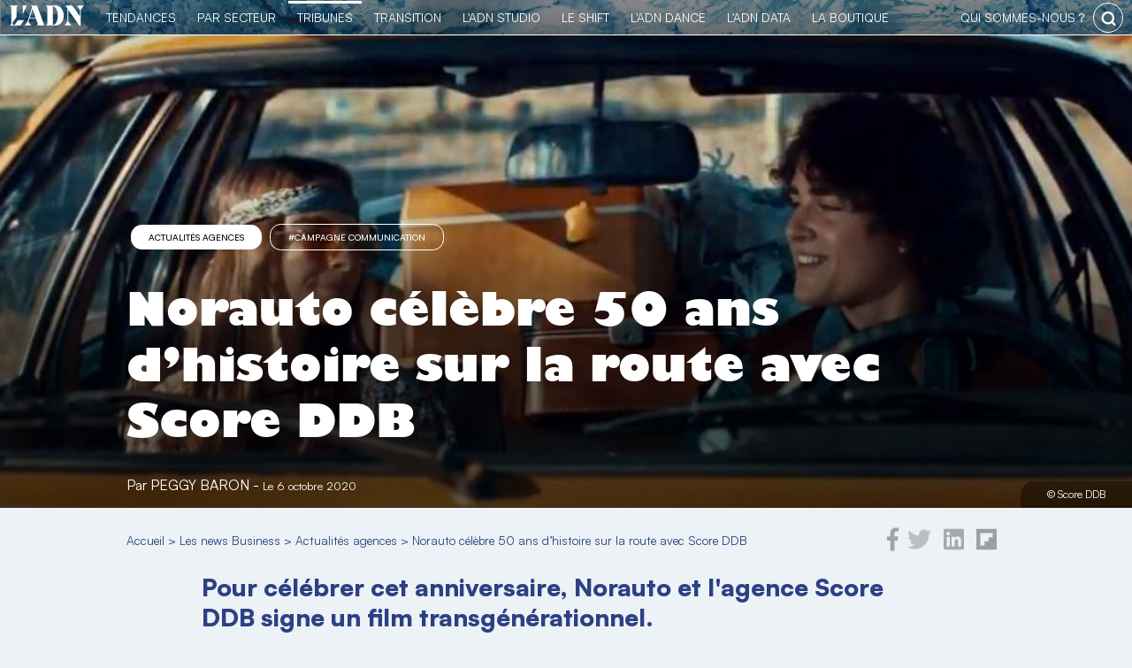

--- FILE ---
content_type: text/html; charset=UTF-8
request_url: https://business.ladn.eu/news-business/actualites-agences/norauto-campagne-communication-50-ans-agence-score-ddb/
body_size: 19760
content:
<!DOCTYPE html>
<html lang="fr-FR">
    <head>
        <!-- Google Tag Manager -->
<script>(function(w,d,s,l,i){w[l]=w[l]||[];w[l].push({'gtm.start':
new Date().getTime(),event:'gtm.js'});var f=d.getElementsByTagName(s)[0],
j=d.createElement(s),dl=l!='dataLayer'?'&l='+l:'';j.async=true;j.src=
'https://www.googletagmanager.com/gtm.js?id='+i+dl;f.parentNode.insertBefore(j,f);
})(window,document,'script','dataLayer','GTM-MB47CX3');</script>
<!-- End Google Tag Manager -->
        <meta charset="utf-8">
	<meta name="viewport" content="width=device-width, initial-scale=1">
	<link rel="profile" href="http://gmpg.org/xfn/11">
        <link rel="apple-touch-icon" href="https://business.ladn.eu/wp-content/themes/ladn/assets/gfx/favicons/favicon-128.png" />
        <link rel="icon" sizes="128x128" href="https://business.ladn.eu/wp-content/themes/ladn/assets/gfx/favicons/favicon-128.png">
        <link rel="icon" sizes="64x64" href="https://business.ladn.eu/wp-content/themes/ladn/assets/gfx/favicons/favicon-64.png">
	    
<style id="reCAPTCHA-style" >.google-recaptcha-container{margin-top:30px;display:block;clear:both;}
.google-recaptcha-container iframe{margin:0;}
.google-recaptcha-container .plugin-credits a{text-decoration:underline;}</style>
<meta name='robots' content='index, follow, max-image-preview:large, max-snippet:-1, max-video-preview:-1' />

	<!-- This site is optimized with the Yoast SEO plugin v16.4 - https://yoast.com/wordpress/plugins/seo/ -->
	<title>Norauto célèbre ses 50 ans avec l&#039;agence Score DDB</title>
	<meta name="description" content="Le 2 octobre 1970 le 1er centre Norauto voyait le jour à Englos dans les Hauts-de-France. Pour célébrer cet anniversaire, Norauto et l&#039;agence Score DDB signe un film transgénérationnel." />
	<link rel="canonical" href="https://business.ladn.eu/news-business/actualites-agences/norauto-campagne-communication-50-ans-agence-score-ddb/" />
	<meta property="og:locale" content="fr_FR" />
	<meta property="og:type" content="article" />
	<meta property="og:title" content="Norauto célèbre ses 50 ans avec l&#039;agence Score DDB" />
	<meta property="og:description" content="Le 2 octobre 1970 le 1er centre Norauto voyait le jour à Englos dans les Hauts-de-France. Pour célébrer cet anniversaire, Norauto et l&#039;agence Score DDB signe un film transgénérationnel." />
	<meta property="og:url" content="https://business.ladn.eu/news-business/actualites-agences/norauto-campagne-communication-50-ans-agence-score-ddb/" />
	<meta property="og:site_name" content="L&#039;ADN" />
	<meta property="article:publisher" content="https://www.facebook.com/ladn.eu" />
	<meta property="article:published_time" content="2020-10-06T15:45:12+00:00" />
	<meta property="article:modified_time" content="2020-10-06T16:49:47+00:00" />
	<meta property="og:image" content="https://www.ladn.eu/wp-content/uploads/2020/10/norauto-campagne-communication-50-ans-agence-score-ddb.jpg" />
	<meta property="og:image:width" content="1140" />
	<meta property="og:image:height" content="480" />
	<meta name="twitter:card" content="summary_large_image" />
	<meta name="twitter:creator" content="@LADN_EU" />
	<meta name="twitter:site" content="@LADN_EU" />
	<meta name="twitter:label1" content="Écrit par" />
	<meta name="twitter:data1" content="Peggy Baron" />
	<meta name="twitter:label2" content="Durée de lecture est." />
	<meta name="twitter:data2" content="1 minute" />
	<script type="application/ld+json" class="yoast-schema-graph">{"@context":"https://schema.org","@graph":[{"@type":"WebSite","@id":"https://business.ladn.eu/#website","url":"https://business.ladn.eu/","name":"L&#039;ADN","description":"TRIBUNES PARTENAIRES","potentialAction":[{"@type":"SearchAction","target":"https://business.ladn.eu/?s={search_term_string}","query-input":"required name=search_term_string"}],"inLanguage":"fr-FR"},{"@type":"ImageObject","@id":"https://business.ladn.eu/news-business/actualites-agences/norauto-campagne-communication-50-ans-agence-score-ddb/#primaryimage","inLanguage":"fr-FR","url":"https://business.ladn.eu/wp-content/uploads/2020/10/norauto-campagne-communication-50-ans-agence-score-ddb.jpg","contentUrl":"https://business.ladn.eu/wp-content/uploads/2020/10/norauto-campagne-communication-50-ans-agence-score-ddb.jpg","width":1140,"height":480,"caption":"Capture du film des 50 ans de Norauto"},{"@type":"WebPage","@id":"https://business.ladn.eu/news-business/actualites-agences/norauto-campagne-communication-50-ans-agence-score-ddb/#webpage","url":"https://business.ladn.eu/news-business/actualites-agences/norauto-campagne-communication-50-ans-agence-score-ddb/","name":"Norauto c\u00e9l\u00e8bre ses 50 ans avec l'agence Score DDB","isPartOf":{"@id":"https://business.ladn.eu/#website"},"primaryImageOfPage":{"@id":"https://business.ladn.eu/news-business/actualites-agences/norauto-campagne-communication-50-ans-agence-score-ddb/#primaryimage"},"datePublished":"2020-10-06T15:45:12+00:00","dateModified":"2020-10-06T16:49:47+00:00","author":{"@id":"https://business.ladn.eu/#/schema/person/b8d412190b096d6bc2faac673c94e882"},"description":"Le 2 octobre 1970 le 1er centre Norauto voyait le jour \u00e0 Englos dans les Hauts-de-France. Pour c\u00e9l\u00e9brer cet anniversaire, Norauto et l'agence Score DDB signe un film transg\u00e9n\u00e9rationnel.","breadcrumb":{"@id":"https://business.ladn.eu/news-business/actualites-agences/norauto-campagne-communication-50-ans-agence-score-ddb/#breadcrumb"},"inLanguage":"fr-FR","potentialAction":[{"@type":"ReadAction","target":["https://business.ladn.eu/news-business/actualites-agences/norauto-campagne-communication-50-ans-agence-score-ddb/"]}]},{"@type":"BreadcrumbList","@id":"https://business.ladn.eu/news-business/actualites-agences/norauto-campagne-communication-50-ans-agence-score-ddb/#breadcrumb","itemListElement":[{"@type":"ListItem","position":1,"item":{"@type":"WebPage","@id":"https://business.ladn.eu/","url":"https://business.ladn.eu/","name":"Accueil"}},{"@type":"ListItem","position":2,"item":{"@type":"WebPage","@id":"https://business.ladn.eu/news-business/","url":"https://business.ladn.eu/news-business/","name":"Les news Business"}},{"@type":"ListItem","position":3,"item":{"@type":"WebPage","@id":"https://business.ladn.eu/news-business/actualites-agences/","url":"https://business.ladn.eu/news-business/actualites-agences/","name":"Actualit\u00e9s agences"}},{"@type":"ListItem","position":4,"item":{"@id":"https://business.ladn.eu/news-business/actualites-agences/norauto-campagne-communication-50-ans-agence-score-ddb/#webpage"}}]},{"@type":"Person","@id":"https://business.ladn.eu/#/schema/person/b8d412190b096d6bc2faac673c94e882","name":"Peggy Baron","image":{"@type":"ImageObject","@id":"https://business.ladn.eu/#personlogo","inLanguage":"fr-FR","url":"https://business.ladn.eu/wp-content/uploads/2023/02/empty-120x120.png","contentUrl":"https://business.ladn.eu/wp-content/uploads/2023/02/empty-120x120.png","caption":"Peggy Baron"},"url":"https://business.ladn.eu/author/peggy/"}]}</script>
	<!-- / Yoast SEO plugin. -->


<link rel='dns-prefetch' href='//www.google.com' />
<link rel='dns-prefetch' href='//s.w.org' />
<link rel="alternate" type="application/rss+xml" title="L&#039;ADN &raquo; Norauto célèbre 50 ans d’histoire sur la route avec Score DDB Flux des commentaires" href="https://business.ladn.eu/news-business/actualites-agences/norauto-campagne-communication-50-ans-agence-score-ddb/feed/" />
<link rel='stylesheet' id='ladn-theme-css'  href='https://business.ladn.eu/wp-content/themes/ladn/assets/css/style.css?ver=v0.3.5' type='text/css' media='all' />
<link rel='stylesheet' id='wp-block-library-css'  href='https://business.ladn.eu/wp-includes/css/dist/block-library/style.min.css?ver=5.7.3' type='text/css' media='all' />
<link rel='stylesheet' id='alire-block-css'  href='https://business.ladn.eu/wp-content/themes/business/blocks/alire/style.css?ver=v0' type='text/css' media='all' />
<link rel='stylesheet' id='chapeau-block-css'  href='https://business.ladn.eu/wp-content/themes/business/blocks/chapeau/style.css?ver=1623052270' type='text/css' media='all' />
<link rel='stylesheet' id='contact-form-7-css'  href='https://business.ladn.eu/wp-content/plugins/contact-form-7/includes/css/styles.css?ver=5.4' type='text/css' media='all' />
<link rel='stylesheet' id='dashicons-css'  href='https://business.ladn.eu/wp-includes/css/dashicons.min.css?ver=5.7.3' type='text/css' media='all' />
<link rel='stylesheet' id='post-views-counter-frontend-css'  href='https://business.ladn.eu/wp-content/plugins/post-views-counter/css/frontend.css?ver=1.3.4' type='text/css' media='all' />
<link rel='stylesheet' id='responsive-lightbox-fancybox-css'  href='https://business.ladn.eu/wp-content/plugins/responsive-lightbox/assets/fancybox/jquery.fancybox.min.css?ver=2.3.2' type='text/css' media='all' />
<link rel='stylesheet' id='business-theme-css'  href='https://business.ladn.eu/wp-content/themes/business/assets/css/style.css?ver=v0.2.1' type='text/css' media='all' />
<link rel='stylesheet' id='business-theme-single-css'  href='https://business.ladn.eu/wp-content/themes/business/assets/css/single.css?ver=v0.2.1' type='text/css' media='all' />
<link rel='stylesheet' id='wp_mailjet_subscribe_widget-widget-front-styles-css'  href='https://business.ladn.eu/wp-content/plugins/mailjet-for-wordpress/src/widget/css/front-widget.css?ver=5.2.12' type='text/css' media='all' />
<link rel='stylesheet' id='griwpc-recaptcha-style-css'  href='https://business.ladn.eu/wp-content/plugins/recaptcha-in-wp-comments-form/css/recaptcha.css?ver=9.1.2' type='text/css' media='all' />
<style id='griwpc-recaptcha-style-inline-css' type='text/css'>
.google-recaptcha-container{margin-top:30px;display:block;clear:both;}
.google-recaptcha-container iframe{margin:0;}
.google-recaptcha-container .plugin-credits a{text-decoration:underline;}
</style>
<link rel='stylesheet' id='cmplz-cookie-css'  href='https://business.ladn.eu/wp-content/plugins/complianz-gdpr-premium/assets/css/cookieconsent.min.css?ver=4.9.12' type='text/css' media='all' />
<script type='text/javascript' src='https://business.ladn.eu/wp-includes/js/jquery/jquery.min.js?ver=3.5.1' id='jquery-core-js'></script>
<script type='text/javascript' src='https://business.ladn.eu/wp-includes/js/jquery/jquery-migrate.min.js?ver=3.3.2' id='jquery-migrate-js'></script>
<script type='text/javascript' src='https://business.ladn.eu/wp-content/plugins/responsive-lightbox/assets/fancybox/jquery.fancybox.min.js?ver=2.3.2' id='responsive-lightbox-fancybox-js'></script>
<script type='text/javascript' src='https://business.ladn.eu/wp-includes/js/underscore.min.js?ver=1.8.3' id='underscore-js'></script>
<script type='text/javascript' src='https://business.ladn.eu/wp-content/plugins/responsive-lightbox/assets/infinitescroll/infinite-scroll.pkgd.min.js?ver=5.7.3' id='responsive-lightbox-infinite-scroll-js'></script>
<script type='text/javascript' id='responsive-lightbox-js-extra'>
/* <![CDATA[ */
var rlArgs = {"script":"fancybox","selector":"lightbox","customEvents":"","activeGalleries":"1","modal":"0","showOverlay":"1","showCloseButton":"1","enableEscapeButton":"1","hideOnOverlayClick":"1","hideOnContentClick":"0","cyclic":"0","showNavArrows":"1","autoScale":"1","scrolling":"yes","centerOnScroll":"1","opacity":"1","overlayOpacity":"70","overlayColor":"#666","titleShow":"1","titlePosition":"outside","transitions":"fade","easings":"swing","speeds":"300","changeSpeed":"300","changeFade":"100","padding":"5","margin":"5","videoWidth":"1080","videoHeight":"720","woocommerce_gallery":"0","ajaxurl":"https:\/\/business.ladn.eu\/wp-admin\/admin-ajax.php","nonce":"f42c49dbf2"};
/* ]]> */
</script>
<script type='text/javascript' src='https://business.ladn.eu/wp-content/plugins/responsive-lightbox/js/front.js?ver=2.3.2' id='responsive-lightbox-js'></script>
<script type='text/javascript' id='wp_mailjet_subscribe_widget-front-script-js-extra'>
/* <![CDATA[ */
var mjWidget = {"ajax_url":"https:\/\/business.ladn.eu\/wp-admin\/admin-ajax.php"};
/* ]]> */
</script>
<script type='text/javascript' src='https://business.ladn.eu/wp-content/plugins/mailjet-for-wordpress/src/widget/js/front-widget.js?ver=5.7.3' id='wp_mailjet_subscribe_widget-front-script-js'></script>
<link rel="https://api.w.org/" href="https://business.ladn.eu/wp-json/" /><link rel="alternate" type="application/json" href="https://business.ladn.eu/wp-json/wp/v2/posts/456714" /><link rel="EditURI" type="application/rsd+xml" title="RSD" href="https://business.ladn.eu/xmlrpc.php?rsd" />
<link rel='shortlink' href='https://business.ladn.eu/?p=456714' />
<link rel="alternate" type="application/json+oembed" href="https://business.ladn.eu/wp-json/oembed/1.0/embed?url=https%3A%2F%2Fbusiness.ladn.eu%2Fnews-business%2Factualites-agences%2Fnorauto-campagne-communication-50-ans-agence-score-ddb%2F" />
<link rel="alternate" type="text/xml+oembed" href="https://business.ladn.eu/wp-json/oembed/1.0/embed?url=https%3A%2F%2Fbusiness.ladn.eu%2Fnews-business%2Factualites-agences%2Fnorauto-campagne-communication-50-ans-agence-score-ddb%2F&#038;format=xml" />

<!-- This site is using AdRotate v4.15 Professional to display their advertisements - https://ajdg.solutions/products/adrotate-for-wordpress/ -->
<!-- AdRotate CSS -->
<style type="text/css" media="screen">
	.g { margin:0px; padding:0px; overflow:hidden; line-height:1; zoom:1; }
	.g img { height:auto; }
	.g-col { position:relative; float:left; }
	.g-col:first-child { margin-left: 0; }
	.g-col:last-child { margin-right: 0; }
	.g-1 {  margin: 0 auto; }
	.g-2 {  margin: 0 auto; }
	.g-3 {  margin: 0 auto; }
	.g-4 {  margin: 0 auto; }
	.g-5 {  margin: 0 auto; }
	.g-6 {  margin: 0 auto; }
	.g-7 {  margin: 0 auto; }
	.g-8 {  margin: 0 auto; }
	.g-9 {  margin: 0 auto; }
	.g-10 {  margin: 0 auto; }
	.g-11 {  margin: 0 auto; }
	@media only screen and (max-width: 480px) {
		.g-col, .g-dyn, .g-single { width:100%; margin-left:0; margin-right:0; }
	}
</style>
<!-- /AdRotate CSS -->


			<style type="text/css">
				#wp-admin-bar-pvc-post-views .pvc-graph-container { padding-top: 6px; padding-bottom: 6px; position: relative; display: block; height: 100%; box-sizing: border-box; }
				#wp-admin-bar-pvc-post-views .pvc-line-graph {
					display: inline-block;
					width: 1px;
					margin-right: 1px;
					background-color: #ccc;
					vertical-align: baseline;
				}
				#wp-admin-bar-pvc-post-views .pvc-line-graph:hover { background-color: #eee; }
				#wp-admin-bar-pvc-post-views .pvc-line-graph-0 { height: 1% }
				#wp-admin-bar-pvc-post-views .pvc-line-graph-1 { height: 5% }
				#wp-admin-bar-pvc-post-views .pvc-line-graph-2 { height: 10% }
				#wp-admin-bar-pvc-post-views .pvc-line-graph-3 { height: 15% }
				#wp-admin-bar-pvc-post-views .pvc-line-graph-4 { height: 20% }
				#wp-admin-bar-pvc-post-views .pvc-line-graph-5 { height: 25% }
				#wp-admin-bar-pvc-post-views .pvc-line-graph-6 { height: 30% }
				#wp-admin-bar-pvc-post-views .pvc-line-graph-7 { height: 35% }
				#wp-admin-bar-pvc-post-views .pvc-line-graph-8 { height: 40% }
				#wp-admin-bar-pvc-post-views .pvc-line-graph-9 { height: 45% }
				#wp-admin-bar-pvc-post-views .pvc-line-graph-10 { height: 50% }
				#wp-admin-bar-pvc-post-views .pvc-line-graph-11 { height: 55% }
				#wp-admin-bar-pvc-post-views .pvc-line-graph-12 { height: 60% }
				#wp-admin-bar-pvc-post-views .pvc-line-graph-13 { height: 65% }
				#wp-admin-bar-pvc-post-views .pvc-line-graph-14 { height: 70% }
				#wp-admin-bar-pvc-post-views .pvc-line-graph-15 { height: 75% }
				#wp-admin-bar-pvc-post-views .pvc-line-graph-16 { height: 80% }
				#wp-admin-bar-pvc-post-views .pvc-line-graph-17 { height: 85% }
				#wp-admin-bar-pvc-post-views .pvc-line-graph-18 { height: 90% }
				#wp-admin-bar-pvc-post-views .pvc-line-graph-19 { height: 95% }
				#wp-admin-bar-pvc-post-views .pvc-line-graph-20 { height: 100% }
			</style><link rel="icon" href="https://business.ladn.eu/wp-content/uploads/2021/08/favicon-128-120x120.png" sizes="32x32" />
<link rel="icon" href="https://business.ladn.eu/wp-content/uploads/2021/08/favicon-128.png" sizes="192x192" />
<link rel="apple-touch-icon" href="https://business.ladn.eu/wp-content/uploads/2021/08/favicon-128.png" />
<meta name="msapplication-TileImage" content="https://business.ladn.eu/wp-content/uploads/2021/08/favicon-128.png" />
        <!--[if gte IE 9]
<style type="text/css">
.gradient {
filter: none;
}
</style>
<![endif]-->
<script type="application/ld+json">
{
  "@context": "http://schema.org/",
  "@type": "Article",
  "mainEntityOfPage": "https://business.ladn.eu/news-business/actualites-agences/norauto-campagne-communication-50-ans-agence-score-ddb/",
  "headline": "Norauto c&eacute;l&egrave;bre 50 ans d&rsquo;histoire sur la route avec Score DDB",
  "description": "Pour c&eacute;l&eacute;brer cet anniversaire, Norauto et l'agence Score DDB signe un film transg&eacute;n&eacute;rationnel. Le 2 octobre 1970, le 1er&nbsp;centre Norauto voyait le jour &agrave; Englos dans les Hauts-de-France. Depuis 50 ans, Norauto fait route aux c&ocirc;t&eacute;s des automobilistes et les accompagne partout où ils vont gr&acirc;ce &agrave; ses 400 centres &agrave; travers la France. Pour [&amp;hellip;]",
  "image": {
    "@type": "ImageObject",
    "url": "https://business.ladn.eu/wp-content/uploads/2020/10/norauto-campagne-communication-50-ans-agence-score-ddb-600x315.jpg",
    "height": "315px",
    "width": "600px"
  },
  "datePublished": "2020-10-06 17:45:12",
  "dateModified": "2020-10-06 18:49:47",
  "author": {
    "@type": "Person",
    "name": "Peggy Baron",
    "url": "https://business.ladn.eu/author/peggy/"
  },
  "publisher": {
    "@type": "Organization",
    "name": "L'ADN",
    "logo": {
        "@type": "ImageObject",
        "url": "https://business.ladn.eu/wp-content/themes/ladn/assets/gfx/logo-adn.jpg",
        "height": "77px",
        "width": "275px"
    },
    "url": "https://www.ladn.eu/",
    "sameAs": [ "https://twitter.com/ladn_eu",
    "https://fr-fr.facebook.com/ladn.eu",
    "https://www.linkedin.com/company/9424705"]
  }
}
</script>            </head>
    <body data-cmplz=1 class="post-template-default single single-post postid-456714 single-format-standard wp-custom-logo" >
		<!-- Google Tag Manager (noscript) -->
<noscript><iframe src="https://www.googletagmanager.com/ns.html?id=GTM-MB47CX3"
height="0" width="0" style="display:none;visibility:hidden"></iframe></noscript>
<!-- End Google Tag Manager (noscript) -->        <style>
            #header-global #header-ladn, #header-global #header-ladn-responsive{background-image: linear-gradient(#2C4085,#1f2d5e);}
        </style>
        <div id="header-global">
                        <div id="header-ladn-responsive" class="header-groupe-ladn-responsive">
    <a class="logo" href="https://business.ladn.eu" title="Actu des tendances">
        <img src="https://business.ladn.eu/wp-content/themes/ladn/assets/gfx/logo_adn_blanc.svg" class="header-groupe-ladn-logo-menu-reponsive" alt="Actu des tendances" width="103" height="30" />
    </a>
    <span id="toogle-open-menu-general-ladn-responsive" class="opener icone icone-burger">&nbsp;</span>
    <nav id="menu-general-ladn-responsive" class="header-ladn-navigation-responsive">
        <div class="header-menu-responsive-logo-container">
            <a href="https://business.ladn.eu" title="Actu des tendances">
                <img src="https://business.ladn.eu/wp-content/themes/ladn/assets/gfx/logo_adn_bleu.svg" class="header-groupe-ladn-logo-menu-reponsive" alt="Actu des tendances" width="103" height="30" />
            </a>
        </div>
        <div class="header-menu-responsive-search-container">
            <form role="search" method="get" class="search-form" action="https://business.ladn.eu/">
    <input type="search" id="search-form-1" class="search-field" value="" name="s" autocomplete="off" placeholder="Rechercher..." />
    <button type="submit" class="search-submit" value="Rechercher" title="rechercher"></button>
</form>        </div>
        <p class="header-menu-responsive-label">Catégories</p>
        <ul class="menu header-ladn-menu-responsive">
            <li id="menu-tendances" class="menu-item tendances">
                <a href="https://www.ladn.eu">L'actu des tendances</a><span class="opener" id="toogle-open-menu-tendances"></span>
                <ul class="sousmenu">
                    <li class="sousmenu-item"><a href="https://www.ladn.eu/nouveaux-usages/">Nouveaux usages</a></li>
                    <li class="sousmenu-item"><a href="https://www.ladn.eu/tech-a-suivre/">Tech à suivre</a></li>
                    <li class="sousmenu-item"><a href="https://www.ladn.eu/entreprises-innovantes/">Entreprises innovantes</a></li>
                    <li class="sousmenu-item"><a href="https://www.ladn.eu/nouvelle-economie/">Nouvelle économie</a></li>
                    <li class="sousmenu-item"><a href="https://www.ladn.eu/mondes-creatifs/">Mondes créatifs</a></li>
                    <li class="sousmenu-item"><a href="https://www.ladn.eu/media-mutants/">Médias mutants</a></li>
                    <li class="sousmenu-item"><a href="https://www.ladn.eu/actualite/">L'actualité de L'ADN</a></li>
                    
                </ul>
            </li>
            <!--li class="menu-item tendances-societale"><a href="https://www.ladn.eu/dossiers/">Tendances sociétales</a></li-->
            <li id="menu-secteurs" class="menu-item tendances-secteur">
                <a href="https://demain.ladn.eu">Tendances par secteur</a><span class="opener" id="toogle-open-menu-secteurs"></span>
                <ul class="sousmenu">
                    <li class="sousmenu-item"><a href="https://demain.ladn.eu/secteurs/">20 secteurs décryptés</a></li>
                    <li class="sousmenu-item"><a href="https://demain.ladn.eu/les-partenaires/">Partenaires</a></li>
                    <li class="sousmenu-item"><a href="https://demain.ladn.eu/le-manifeste/">Le manifeste</a></li>
                    <li class="sousmenu-item"><a href="https://demain.ladn.eu/contact/">Contact</a></li>
                </ul>
            </li>
            <li id="menu-business" class="menu-item business">
                <a href="https://business.ladn.eu">TRIBUNES</a><span class="opener" id="toogle-open-menu-business"></span>
                <ul class="sousmenu">
                    <li class="sousmenu-item"><a href="https://business.ladn.eu/news-business/">News Business</a></li>
                    <li class="sousmenu-item"><a href="https://business.ladn.eu/experts-metiers/rse/">RSE</a></li>
                    <li class="sousmenu-item"><a href="https://business.ladn.eu/experts-metiers/management-rh/">RH & Management</a></li>
                    <li class="sousmenu-item"><a href="https://business.ladn.eu/experts-metiers/tech-for-business/">Tech for business</a></li>
                    <li class="sousmenu-item"><a href="https://business.ladn.eu/experts-metiers/commercial/">Commercial</a></li>
                    <li class="sousmenu-item"><a href="https://business.ladn.eu/experts-metiers/marketing-communication/">Marketing & Communication</a></li>
                    <li class="sousmenu-item"><a href="https://business.ladn.eu/experts-metiers/par-secteurs/">Par secteurs</a></li>
                </ul>
            </li>
            <li id="menu-transition" class="menu-item transition">
                <a href="https://www.ladn.eu/transition/">Transition</a><span class="opener" id="toogle-open-menu-transition"></span>
                <ul class="sousmenu">
                    <li class="sousmenu-item"><a href="https://www.ladn.eu/transition/">Transition écologique</a></li>
                    <li class="sousmenu-item"><a href="https://www.ladn.eu/les-cahiers-du-shift/">Les cahiers du Shift</a></li>
                    <li class="sousmenu-item"><a href="https://www.ladn.eu/ladn-shift/">L'ADN le Shift</a></li>
                </ul>
            </li>
            <li id="menu-studio" class="menu-item studio">
                <a href="https://www.ladn.eu/ladn-studio/">L'ADN studio</a><span class="opener" id="toogle-open-menu-studio"></span>
                <ul class="sousmenu">
                    <li class="sousmenu-item"><a href="https://www.ladn.eu/ladn-studio/">L'ADN studio</a></li>
                    <li class="sousmenu-item"><a href="https://www.ladn.eu/ladn-studio/ladn-studio-detecter-les-tendances/">Détecter les tendances</a></li>
                    <li class="sousmenu-item"><a href="https://www.ladn.eu/ladn-studio/ladn-studio-mettre-en-recit/">Mettre en récit</a></li>
                    <li class="sousmenu-item"><a href="https://www.ladn.eu/ladn-studio/ladn-studio-faire-connaitre/">Faire connaître</a></li>
                    <li class="sousmenu-item"><a href="https://www.ladn.eu/ladn-studio/ladn-studio-se-former/">Se former</a></li>
                </ul>
            </li>
            <li id="menu-shift" class="menu-item shift">
                <a href="https://www.ladn.eu/ladn-shift/">le Shift</a><span class="opener" id="toogle-open-menu-shift"></span>
                <ul class="sousmenu">
                    <li class="sousmenu-item"><a href="https://www.ladn.eu/ladn-shift/">Le collectif de L'ADN</a></li>
                    <li class="sousmenu-item"><a href="https://www.ladn.eu/ladn-shift/devenez-membre-de-ladn-shift/">Le programme</a></li>
                    <li class="sousmenu-item"><a href="https://www.ladn.eu/ladn-shift/les-membres-de-ladn-shift/">Rencontrez les membres</a></li>
                    <li class="sousmenu-item"><a href="https://www.ladn.eu/ladn-shift/etes-vous-un-entre-eux/">Rejoignez-nous</a></li>
                    <li class="sousmenu-item"><a href="https://resonances.ladn.eu/" target="_resonnances">Résonances</a></li>
                </ul>
            </li>
            <li id="menu-dance" class="menu-item dance">
                <a href="https://www.ladn.eu/ladn-dance-lab/">L'ADN DANCE</a><span class="opener" id="toogle-open-menu-dance"></span>
                <ul class="sousmenu">
                    <li class="sousmenu-item"><a href="https://www.ladn.eu/ladn-dance-lab/">Le projet</a></li>
                    <li class="sousmenu-item"><a href="https://www.ladn.eu/ladn-dance-lab/ladn-dance-edition-2021/">Édition 2021  |  Chaillot</a></li>
                    <li class="sousmenu-item"><a href="https://www.ladn.eu/ladn-dance-lab/edition-2020/">Édition 2020 | 104Paris</a></li>
                    <li class="sousmenu-item"><a href="https://www.ladn.eu/ladn-dance-lab/artistes-penseurs/">Artistes & Penseurs</a></li>
                    <li class="sousmenu-item"><a href="https://www.ladn.eu/ladn-dance-lab/lequipe-de-ladn-dance/">L'Équipe</a></li>
                    <li class="sousmenu-item"><a href="https://theatre-chaillot.fr/fr/ladn-dance-living-lab/" target="_blank">Billetterie</a></li>
                </ul>
            </li>
            <!--li class="menu-item studio"><a href="https://www.ladn.eu/ladn-studio">le Studio</a></li-->
            <li class="menu-item data"><a href="https://data.ladn.eu/" target="_blank">L'ADN DATA</a></li>
            <li id="menu-boutique" class="menu-item boutique">
                <a href="https://boutique.ladn.eu">La boutique</a><span class="opener" id="toogle-open-menu-boutique"></span>
                <ul class="sousmenu">
                    <li class="sousmenu-item"><a href="https://boutique.ladn.eu/boutique/">La revue</a></li>
                    <li class="sousmenu-item"><a href="https://boutique.ladn.eu/le-livre-des-tendances/">Le livre des tendances</a></li>
                    <li class="sousmenu-item"><a href="https://boutique.ladn.eu">Abonnements</a></li>
                    <li class="sousmenu-item"><a href="https://boutique.ladn.eu/panier/">Mon panier</a></li>
                </ul>
            </li>
            <li id="menu-whois" class="menu-item whois">
                <a href="https://www.ladn.eu/qui-sommes-nous/">qui sommes-nous ?</a><span class="opener" id="toogle-open-menu-whois"></span>
                <ul class="sousmenu">
                    <li class="sousmenu-item"><a href="https://www.ladn.eu/qui-sommes-nous/">L'ADN Groupe</a></li>
                    <li class="sousmenu-item"><a href="https://www.ladn.eu/nos-valeurs/">Nos valeurs</a></li>
                    <li class="sousmenu-item"><a href="https://www.ladn.eu/nos-engagements/">Nos engagements</a></li>
                    <li class="sousmenu-item"><a href="https://www.ladn.eu/equipe/">L'équipe</a></li>
                    <li class="sousmenu-item"><a href="https://www.ladn.eu/nous-contacter/">Nous contacter</a></li>
                </ul>
            </li>
        </ul>
        <div class="header-menu-responsive-footer">
            <div class="footer-adn-rs">
                <ul class="footer-adn-liste-rs">
                    <li class="footer-adn-item-rs count-facebook">
                        <a href="https://www.facebook.com/ladn.eu" target="_blank">
                            <svg class="svg-inline--fa fa-facebook-f fa-w-9" aria-hidden="true" data-prefix="fab" data-icon="facebook-f" role="img" xmlns="http://www.w3.org/2000/svg" viewBox="0 0 264 512" data-fa-i2svg=""><path fill="currentColor" d="M76.7 512V283H0v-91h76.7v-71.7C76.7 42.4 124.3 0 193.8 0c33.3 0 61.9 2.5 70.2 3.6V85h-48.2c-37.8 0-45.1 18-45.1 44.3V192H256l-11.7 91h-73.6v229"></path></svg>
                        </a>
                    </li>
                    <li class="footer-adn-item-rs count-twitter">
                        <a href="https://twitter.com/LADN_EU" target="_blank">
                            <svg class="svg-inline--fa fa-twitter fa-w-16" aria-hidden="true" data-prefix="fab" data-icon="twitter" role="img" xmlns="http://www.w3.org/2000/svg" viewBox="0 0 512 512" data-fa-i2svg=""><path fill="currentColor" d="M459.37 151.716c.325 4.548.325 9.097.325 13.645 0 138.72-105.583 298.558-298.558 298.558-59.452 0-114.68-17.219-161.137-47.106 8.447.974 16.568 1.299 25.34 1.299 49.055 0 94.213-16.568 130.274-44.832-46.132-.975-84.792-31.188-98.112-72.772 6.498.974 12.995 1.624 19.818 1.624 9.421 0 18.843-1.3 27.614-3.573-48.081-9.747-84.143-51.98-84.143-102.985v-1.299c13.969 7.797 30.214 12.67 47.431 13.319-28.264-18.843-46.781-51.005-46.781-87.391 0-19.492 5.197-37.36 14.294-52.954 51.655 63.675 129.3 105.258 216.365 109.807-1.624-7.797-2.599-15.918-2.599-24.04 0-57.828 46.782-104.934 104.934-104.934 30.213 0 57.502 12.67 76.67 33.137 23.715-4.548 46.456-13.32 66.599-25.34-7.798 24.366-24.366 44.833-46.132 57.827 21.117-2.273 41.584-8.122 60.426-16.243-14.292 20.791-32.161 39.308-52.628 54.253z"></path></svg>
                        </a>
                    </li>
                    <li class="footer-adn-item-rs count-linkedin">
                        <a href="https://www.linkedin.com/company/9424705" target="_blank">
                            <svg class="svg-inline--fa fa-linkedin fa-w-14" aria-hidden="true" data-prefix="fab" data-icon="linkedin" role="img" xmlns="http://www.w3.org/2000/svg" viewBox="0 0 448 512" data-fa-i2svg=""><path fill="currentColor" d="M416 32H31.9C14.3 32 0 46.5 0 64.3v383.4C0 465.5 14.3 480 31.9 480H416c17.6 0 32-14.5 32-32.3V64.3c0-17.8-14.4-32.3-32-32.3zM135.4 416H69V202.2h66.5V416zm-33.2-243c-21.3 0-38.5-17.3-38.5-38.5S80.9 96 102.2 96c21.2 0 38.5 17.3 38.5 38.5 0 21.3-17.2 38.5-38.5 38.5zm282.1 243h-66.4V312c0-24.8-.5-56.7-34.5-56.7-34.6 0-39.9 27-39.9 54.9V416h-66.4V202.2h63.7v29.2h.9c8.9-16.8 30.6-34.5 62.9-34.5 67.2 0 79.7 44.3 79.7 101.9V416z"></path></svg>
                        </a>
                    </li>
                    <li class="footer-adn-item-rs count-instagram">
                        <a href="https://www.instagram.com/ladneu/" target="_blank">
                            <svg class="svg-inline--fa fa-instagram fa-w-14" aria-hidden="true" data-prefix="fab" data-icon="instagram" role="img" xmlns="http://www.w3.org/2000/svg" viewBox="0 0 448 512" data-fa-i2svg=""><path fill="currentColor" d="M224.1 141c-63.6 0-114.9 51.3-114.9 114.9s51.3 114.9 114.9 114.9S339 319.5 339 255.9 287.7 141 224.1 141zm0 189.6c-41.1 0-74.7-33.5-74.7-74.7s33.5-74.7 74.7-74.7 74.7 33.5 74.7 74.7-33.6 74.7-74.7 74.7zm146.4-194.3c0 14.9-12 26.8-26.8 26.8-14.9 0-26.8-12-26.8-26.8s12-26.8 26.8-26.8 26.8 12 26.8 26.8zm76.1 27.2c-1.7-35.9-9.9-67.7-36.2-93.9-26.2-26.2-58-34.4-93.9-36.2-37-2.1-147.9-2.1-184.9 0-35.8 1.7-67.6 9.9-93.9 36.1s-34.4 58-36.2 93.9c-2.1 37-2.1 147.9 0 184.9 1.7 35.9 9.9 67.7 36.2 93.9s58 34.4 93.9 36.2c37 2.1 147.9 2.1 184.9 0 35.9-1.7 67.7-9.9 93.9-36.2 26.2-26.2 34.4-58 36.2-93.9 2.1-37 2.1-147.8 0-184.8zM398.8 388c-7.8 19.6-22.9 34.7-42.6 42.6-29.5 11.7-99.5 9-132.1 9s-102.7 2.6-132.1-9c-19.6-7.8-34.7-22.9-42.6-42.6-11.7-29.5-9-99.5-9-132.1s-2.6-102.7 9-132.1c7.8-19.6 22.9-34.7 42.6-42.6 29.5-11.7 99.5-9 132.1-9s102.7-2.6 132.1 9c19.6 7.8 34.7 22.9 42.6 42.6 11.7 29.5 9 99.5 9 132.1s2.7 102.7-9 132.1z"></path></svg>
                        </a>
                    </li>
                    <li class="footer-adn-item-rs count-youtube">
                        <a href="https://www.youtube.com/channel/UCyHOlcBwuieomyZEVsZZS7A" target="_blank">
                            <svg class="svg-inline--fa fa-youtube fa-w-18" aria-hidden="true" data-prefix="fab" data-icon="youtube" role="img" xmlns="http://www.w3.org/2000/svg" viewBox="0 0 576 512" data-fa-i2svg=""><path fill="currentColor" d="M549.655 124.083c-6.281-23.65-24.787-42.276-48.284-48.597C458.781 64 288 64 288 64S117.22 64 74.629 75.486c-23.497 6.322-42.003 24.947-48.284 48.597-11.412 42.867-11.412 132.305-11.412 132.305s0 89.438 11.412 132.305c6.281 23.65 24.787 41.5 48.284 47.821C117.22 448 288 448 288 448s170.78 0 213.371-11.486c23.497-6.321 42.003-24.171 48.284-47.821 11.412-42.867 11.412-132.305 11.412-132.305s0-89.438-11.412-132.305zm-317.51 213.508V175.185l142.739 81.205-142.739 81.201z"></path></svg>
                        </a>
                    </li>
                    <li class="footer-adn-item-rs count-flipboard">
                        <a href="https://flipboard.com/@ladneu" target="_blank">
                            <svg class="svg-inline--fa fa-flipboard fa-w-14" aria-hidden="true" data-prefix="fab" data-icon="flipboard" role="img" xmlns="http://www.w3.org/2000/svg" viewBox="0 0 448 512" data-fa-i2svg=""><path fill="currentColor" d="M0 32v448h448V32H0zm358.4 179.2h-89.6v89.6h-89.6v89.6H89.6V121.6h268.8v89.6z"></path></svg>
                        </a>
                    </li>
                </ul>
            </div>
            <div class="header-menu-responsive-footer-logo-container">
                <img src="https://business.ladn.eu/wp-content/themes/ladn/assets/gfx/logo-ADN-bleu.svg" class="header-groupe-ladn-logo-menu-footer-reponsive" alt="Actu des tendances">
            </div>
        </div>
    </nav>
</div>
<div id="header-ladn" class="header-groupe-ladn">
    <nav class="header-ladn-navigation">
        <ul id="menu-general-ladn" class="menu header-ladn-menu">
            <li class="menu-item">
                <a href="https://business.ladn.eu" title="Actu des tendances">
                    <img src="https://business.ladn.eu/wp-content/themes/ladn/assets/gfx/logo_adn_blanc.svg" class="header-groupe-ladn-logo" alt="Actu des tendances" width="103" height="30" />
                </a>
            </li>
            <li class="menu-item">
                <a href="https://www.ladn.eu">Tendances</a>
                            </li>
            <li class="menu-item">
                <a href="https://demain.ladn.eu">Par Secteur</a>
                            </li>
            <li class="menu-item active">
                <a href="https://business.ladn.eu">TRIBUNES</a>
                            </li>
            <li class="menu-item">
                <a href="https://www.ladn.eu/transition/">Transition</a>
                            </li>
            
            <li class="menu-item">
                <a href="https://www.ladn.eu/ladn-studio/">L'ADN Studio</a>
                            </li>
            
            <li class="menu-item">
                <a href="https://www.ladn.eu/ladn-shift/">Le Shift</a>
                            </li>
            <li class="menu-item">
                <a href="https://www.ladn.eu/ladn-dance-lab/">L'ADN DANCE</a>
                            </li>
            <!--li class="menu-item"><a href="https://www.ladn.eu/ladn-studio">Le Studio</a></li-->
            <li class="menu-item"><a href="https://data.ladn.eu/" target="_blank">L'ADN DATA</a></li>
            <li class="menu-item">
                <a href="https://boutique.ladn.eu">La Boutique</a>
                            </li>
        </ul>
    </nav>
    <div class="header-ladn-leftpart">
        <ul id="menu-general-ladn" class="menu header-ladn-menu">
            <li class="menu-item">
                <a href="https://www.ladn.eu/qui-sommes-nous/" class="bouton-">qui sommes-nous ?</a>
                            </li>
        </ul>
                <!--a href="https://www.ladn.eu/qui-sommes-nous/" class="bouton">qui sommes-nous ?</a-->
    </div>
    <div id="header-ladn-search" class="header-ladn-search">
        <form role="search" method="get" class="search-form" action="https://business.ladn.eu/">
    <input type="search" id="search-form-2" class="search-field" value="" name="s" autocomplete="off" placeholder="Rechercher..." />
    <button type="submit" class="search-submit" value="Rechercher" title="rechercher"></button>
</form>    </div>
</div>        </div>
        <header id="header" class="l-header">
            <style>.l-header,#header-global #header-ladn, #header-global #header-ladn-responsive{background-color: #CCCCCC;background-image: linear-gradient(#F0F0F0,#C3C4C7),url("https://business.ladn.eu/wp-content/uploads/2021/08/header-business.jpg");background-blend-mode: multiply;}</style><div id="logo" class="header-logo">
    <div class="header-logo-container"><a href="https://business.ladn.eu/" class="custom-logo-link" rel="home"><img width="300" height="81" src="https://business.ladn.eu/wp-content/uploads/2022/11/logo-ladn-blanc.png" class="custom-logo" alt="L&#039;ADN" /></a></div>
        <p class="baseline">TRIBUNES PARTENAIRES</p>
    </div>
<nav class="menu-menu-principal-container"><ul id="menu-top" class="menu megamenu"><li id="menu-item-451826" class="mega-menu menu-item menu-item-type-taxonomy menu-item-object-category current-post-ancestor menu-item-451826"><a id="submegamenu_posts_41"  href="https://business.ladn.eu/news-business/" class="open-posts lv-0">En Bref</a><div class="menu-top-sous-menu"><div class="container-submegamenu-menus"><div class="menu-top-sous-menu-title">Les rubriques de la rédaction</div><div class="menu-top-sous-menu-container redaction"><div class="menu-top-sous-menu-item"><a id="submegamenu_posts_77" href="https://business.ladn.eu/news-business/actualites-agences/" class="open-posts menu-top-sous-menu-item-title">&bull;&nbsp;&nbsp;Actualités agences</a></div><div class="menu-top-sous-menu-item"><a id="submegamenu_posts_78" href="https://business.ladn.eu/news-business/actualites-annonceurs/" class="open-posts menu-top-sous-menu-item-title">&bull;&nbsp;&nbsp;Actualités annonceurs</a></div><div class="menu-top-sous-menu-item"><a id="submegamenu_posts_79" href="https://business.ladn.eu/news-business/actualites-media/" class="open-posts menu-top-sous-menu-item-title">&bull;&nbsp;&nbsp;Actualités médias</a></div><div class="menu-top-sous-menu-item"><a id="submegamenu_posts_80" href="https://business.ladn.eu/news-business/actualites-startups/" class="open-posts menu-top-sous-menu-item-title">&bull;&nbsp;&nbsp;Actualités startups</a></div><div class="menu-top-sous-menu-item"><a id="submegamenu_posts_103" href="https://business.ladn.eu/news-business/good-job/" class="open-posts menu-top-sous-menu-item-title">&bull;&nbsp;&nbsp;Good job</a></div><div class="menu-top-sous-menu-item"><a id="submegamenu_posts_115" href="https://business.ladn.eu/news-business/les-rendez-vous-a-ne-pas-manquer/" class="open-posts menu-top-sous-menu-item-title">&bull;&nbsp;&nbsp;Les rendez-vous à ne pas manquer</a></div><div class="menu-top-sous-menu-item"><a id="submegamenu_posts_42" href="https://business.ladn.eu/news-business/nomination/" class="open-posts menu-top-sous-menu-item-title">&bull;&nbsp;&nbsp;Nominations</a></div></div></div><div class="container-submegamenu-contents"></div></div></li>
<li id="menu-item-545960" class="menu-item menu-item-type-taxonomy menu-item-object-category menu-item-545960"><a id="submegamenu_posts_16105"  href="https://business.ladn.eu/experts-metiers/rse/" class="open-posts lv-0">R.S.E.</a><div class="menu-top-sous-menu"></div></li>
<li id="menu-item-365022" class="mega-menu menu-item menu-item-type-taxonomy menu-item-object-category menu-item-365022"><a id="submegamenu_posts_14830"  href="https://business.ladn.eu/experts-metiers/management-rh/" class="open-posts lv-0">RH &#038; Management</a><div class="menu-top-sous-menu"><div class="container-submegamenu-menus"><div class="menu-top-sous-menu-title">Les rubriques de la rédaction</div><div class="menu-top-sous-menu-container redaction"><div class="menu-top-sous-menu-item have_child"><a id="submegamenu_posts_14918" href="https://business.ladn.eu/experts-metiers/management-rh/management/" class="open-posts menu-top-sous-menu-item-title">&bull;&nbsp;&nbsp;Management</a></div><div class="menu-top-sous-menu-item"><a id="submegamenu_posts_14842" href="https://business.ladn.eu/experts-metiers/management-rh/ressources-humaines/" class="open-posts menu-top-sous-menu-item-title">&bull;&nbsp;&nbsp;Ressources humaines</a></div></div></div><div class="container-submegamenu-contents"></div></div></li>
<li id="menu-item-545962" class="menu-item menu-item-type-taxonomy menu-item-object-category menu-item-545962"><a id="submegamenu_posts_16107"  href="https://business.ladn.eu/experts-metiers/tech-for-business/" class="open-posts lv-0">Tech for Business</a><div class="menu-top-sous-menu"></div></li>
<li id="menu-item-545961" class="menu-item menu-item-type-taxonomy menu-item-object-category menu-item-545961"><a id="submegamenu_posts_16106"  href="https://business.ladn.eu/experts-metiers/commercial/" class="open-posts lv-0">Business</a><div class="menu-top-sous-menu"></div></li>
<li id="menu-item-545959" class="mega-menu menu-item menu-item-type-taxonomy menu-item-object-category menu-item-545959"><a id="submegamenu_posts_16109"  href="https://business.ladn.eu/experts-metiers/marketing-communication/" class="open-posts lv-0">MKT &#038; COM</a><div class="menu-top-sous-menu"><div class="container-submegamenu-menus"><div class="menu-top-sous-menu-title">Les rubriques de la rédaction</div><div class="menu-top-sous-menu-container redaction"><div class="menu-top-sous-menu-item have_child"><a id="submegamenu_posts_14826" href="https://business.ladn.eu/experts-metiers/marketing-communication/branding/" class="open-posts menu-top-sous-menu-item-title">&bull;&nbsp;&nbsp;Branding</a></div><div class="menu-top-sous-menu-item have_child"><a id="submegamenu_posts_14828" href="https://business.ladn.eu/experts-metiers/marketing-communication/communication/" class="open-posts menu-top-sous-menu-item-title">&bull;&nbsp;&nbsp;Communication</a></div><div class="menu-top-sous-menu-item have_child"><a id="submegamenu_posts_2405" href="https://business.ladn.eu/experts-metiers/marketing-communication/digital/" class="open-posts menu-top-sous-menu-item-title">&bull;&nbsp;&nbsp;digital</a></div><div class="menu-top-sous-menu-item have_child"><a id="submegamenu_posts_2398" href="https://business.ladn.eu/experts-metiers/marketing-communication/marketing/" class="open-posts menu-top-sous-menu-item-title">&bull;&nbsp;&nbsp;marketing</a></div><div class="menu-top-sous-menu-item have_child"><a id="submegamenu_posts_2386" href="https://business.ladn.eu/experts-metiers/marketing-communication/publicite/" class="open-posts menu-top-sous-menu-item-title">&bull;&nbsp;&nbsp;Publicité</a></div></div></div><div class="container-submegamenu-contents"></div></div></li>
<li id="menu-item-365024" class="mega-menu menu-item menu-item-type-taxonomy menu-item-object-category menu-item-365024"><a id="submegamenu_posts_14834"  href="https://business.ladn.eu/experts-metiers/par-secteurs/" class="open-posts lv-0">Par secteurs</a><div class="menu-top-sous-menu"><div class="container-submegamenu-menus"><div class="menu-top-sous-menu-title">Les rubriques de la rédaction</div><div class="menu-top-sous-menu-container redaction"><div class="menu-top-sous-menu-item"><a id="submegamenu_posts_14920" href="https://business.ladn.eu/experts-metiers/par-secteurs/agriculture/" class="open-posts menu-top-sous-menu-item-title">&bull;&nbsp;&nbsp;Agriculture</a></div><div class="menu-top-sous-menu-item"><a id="submegamenu_posts_14922" href="https://business.ladn.eu/experts-metiers/par-secteurs/alimentation/" class="open-posts menu-top-sous-menu-item-title">&bull;&nbsp;&nbsp;Alimentation</a></div><div class="menu-top-sous-menu-item"><a id="submegamenu_posts_14928" href="https://business.ladn.eu/experts-metiers/par-secteurs/automobile-transport/" class="open-posts menu-top-sous-menu-item-title">&bull;&nbsp;&nbsp;Automobile Transport</a></div><div class="menu-top-sous-menu-item"><a id="submegamenu_posts_14930" href="https://business.ladn.eu/experts-metiers/par-secteurs/banque-assurance/" class="open-posts menu-top-sous-menu-item-title">&bull;&nbsp;&nbsp;Banque &amp; Assurance</a></div><div class="menu-top-sous-menu-item"><a id="submegamenu_posts_14942" href="https://business.ladn.eu/experts-metiers/par-secteurs/culture/" class="open-posts menu-top-sous-menu-item-title">&bull;&nbsp;&nbsp;Culture</a></div><div class="menu-top-sous-menu-item"><a id="submegamenu_posts_14948" href="https://business.ladn.eu/experts-metiers/par-secteurs/energie/" class="open-posts menu-top-sous-menu-item-title">&bull;&nbsp;&nbsp;Energie</a></div><div class="menu-top-sous-menu-item"><a id="submegamenu_posts_14956" href="https://business.ladn.eu/experts-metiers/par-secteurs/immobilier/" class="open-posts menu-top-sous-menu-item-title">&bull;&nbsp;&nbsp;Immobilier</a></div><div class="menu-top-sous-menu-item"><a id="submegamenu_posts_14958" href="https://business.ladn.eu/experts-metiers/par-secteurs/industrie/" class="open-posts menu-top-sous-menu-item-title">&bull;&nbsp;&nbsp;Industrie</a></div><div class="menu-top-sous-menu-item"><a id="submegamenu_posts_14960" href="https://business.ladn.eu/experts-metiers/par-secteurs/information-media/" class="open-posts menu-top-sous-menu-item-title">&bull;&nbsp;&nbsp;Information Media</a></div><div class="menu-top-sous-menu-item"><a id="submegamenu_posts_14964" href="https://business.ladn.eu/experts-metiers/par-secteurs/luxe/" class="open-posts menu-top-sous-menu-item-title">&bull;&nbsp;&nbsp;Luxe</a></div><div class="menu-top-sous-menu-item"><a id="submegamenu_posts_14968" href="https://business.ladn.eu/experts-metiers/par-secteurs/sante-par-secteurs/" class="open-posts menu-top-sous-menu-item-title">&bull;&nbsp;&nbsp;Santé</a></div><div class="menu-top-sous-menu-item"><a id="submegamenu_posts_14970" href="https://business.ladn.eu/experts-metiers/par-secteurs/services/" class="open-posts menu-top-sous-menu-item-title">&bull;&nbsp;&nbsp;Services</a></div><div class="menu-top-sous-menu-item"><a id="submegamenu_posts_14976" href="https://business.ladn.eu/experts-metiers/par-secteurs/start-up/" class="open-posts menu-top-sous-menu-item-title">&bull;&nbsp;&nbsp;Start up</a></div></div><div class="menu-top-sous-menu-title">Les rubriques partenaires</div><div class="menu-top-sous-menu-container partenaires"><div class="menu-top-sous-menu-item have_child"><a id="submegamenu_posts_15785" href="https://business.ladn.eu/experts-metiers/par-secteurs/media-par-secteurs/" class="open-posts menu-top-sous-menu-item-title">&bull;&nbsp;&nbsp;Média <span class="partenaire-label">avec</span><span class="partenaire-name" > VICE MEDIA GROUP</span></a></div><div class="menu-top-sous-menu-item have_child"><a id="submegamenu_posts_14422" href="https://business.ladn.eu/experts-metiers/par-secteurs/retail/" class="open-posts menu-top-sous-menu-item-title">&bull;&nbsp;&nbsp;Retail <span class="partenaire-label">avec</span><span class="partenaire-name" > Brioude Internet et Klépierre Brand Ventures</span></a></div><div class="menu-top-sous-menu-item have_child"><a id="submegamenu_posts_14974" href="https://business.ladn.eu/experts-metiers/par-secteurs/sport/" class="open-posts menu-top-sous-menu-item-title">&bull;&nbsp;&nbsp;Sport <span class="partenaire-label">avec</span><span class="partenaire-name" > LAFOURMI</span></a></div></div></div><div class="container-submegamenu-contents"></div></div></li>
</ul></nav>        </header>
        <main id="main" class="l-main"><section class="single single-post">
        <article class="row vtop center">
            <header class="single-header col-12">
                <div class="single-header-thumbnail header-thumbnail panoramique">
                    <img src="https://business.ladn.eu/wp-content/uploads/2020/10/norauto-campagne-communication-50-ans-agence-score-ddb.jpg?v=202601" alt="Capture du film des 50 ans de Norauto" title="Norauto célèbre 50 ans Pour illustrer ce cap historique, SCORE DDB signe un film transgénérationnel" srcset="https://business.ladn.eu/wp-content/uploads/2020/10/norauto-campagne-communication-50-ans-agence-score-ddb-1140x476.jpg?v=202601 1280w, https://business.ladn.eu/wp-content/uploads/2020/10/norauto-campagne-communication-50-ans-agence-score-ddb-1024x381.jpg?v=202601 1024w, https://business.ladn.eu/wp-content/uploads/2020/10/norauto-campagne-communication-50-ans-agence-score-ddb-720x267.jpg?v=202601 720w, https://business.ladn.eu/wp-content/uploads/2020/10/norauto-campagne-communication-50-ans-agence-score-ddb-480x178.jpg?v=202601 480w" sizes="(min-width: 1200px) 1920px, (min-width: 1024px) 1280px, (min-width: 720px) 1024px, (min-width: 480px) 720px, (min-width: 320px) 480px" width="480" height="178" />
                    <div class="single-header-overlay">
                        <div class="container">
                            <div class="row">
                                <div class="col-12">
                                    <div class="single-header-action">
                                        <ul class="single-header-action-liste-term">
                                            <li class="single-header-action-liste-term-item primary">
                                                <a class="cartouche-term cartouche fond-blanc disable-color-41" href="https://business.ladn.eu/news-business/actualites-agences/">Actualités agences</a>
                                            </li>
                                                                                        <li class="single-header-action-liste-term-item tag">
                                                <a class="cartouche-term cartouche" href="https://business.ladn.eu/tag/campagne-communication/">#campagne communication</a>
                                            </li>
                                                                                    </ul>
                                    </div>
                                    <h1 class="single-header-title">Norauto célèbre 50 ans d’histoire sur la route avec Score DDB</h1>
                                    <div class="single-header-infos">
                                        <div class="single-header-infos-author-date">
                                            Par <span class="vcard author"><span class="fn"><a href="https://business.ladn.eu/author/peggy/" title="Articles par Peggy Baron" rel="author">Peggy Baron</a></span></span> - <time datetime="2020-10-06">Le 6 octobre 2020</time>                                        </div>
                                    </div>
                                                                    </div>
                            </div>
                        </div>
                    </div>
                                        <div class="single-header-credit-photo">&copy; Score DDB</div>
                                    </div>
                <div class="container">
                    <div class="row">
                        <div class="col-9">
                            <div id="breadcrumbs" class="single-breadcrumbs"><span><span><a href="https://business.ladn.eu/">Accueil</a> &gt; <span><a href="https://business.ladn.eu/news-business/">Les news Business</a> &gt; <span><a href="https://business.ladn.eu/news-business/actualites-agences/">Actualités agences</a> &gt; <span class="breadcrumb_last" aria-current="page">Norauto célèbre 50 ans d’histoire sur la route avec Score DDB</span></span></span></span></span></div>                        </div>
                        <div class="col-3 text-right">
                            <ul class="single-header-action-liste-rs">
                            <li class="btn-share icone-rs icone-facebook single-header-action-liste-rs-item">
        <a href="https://www.facebook.com/sharer/sharer.php?u=https%3A%2F%2Fbusiness.ladn.eu%2Fnews-business%2Factualites-agences%2Fnorauto-campagne-communication-50-ans-agence-score-ddb%2F" title="facebook" class="share-btn" target="_blank" >
            <svg class="svg-inline--fa fa-facebook-f fa-w-9" aria-hidden="true" data-prefix="fab" data-icon="facebook-f" role="img" width="15" height="30" xmlns="http://www.w3.org/2000/svg" viewBox="0 0 264 512" data-fa-i2svg=""><path fill="currentColor" d="M76.7 512V283H0v-91h76.7v-71.7C76.7 42.4 124.3 0 193.8 0c33.3 0 61.9 2.5 70.2 3.6V85h-48.2c-37.8 0-45.1 18-45.1 44.3V192H256l-11.7 91h-73.6v229"></path></svg><span class="hidden">facebook</span>
        </a>
    </li><li class="btn-share icone-rs icone-twitter single-header-action-liste-rs-item">
        <a href="https://twitter.com/share?text=Norauto%20c%C3%A9l%C3%A8bre%2050%20ans%20d%E2%80%99histoire%20sur%20la%20route%20avec%20Score%20DDB&url=https%3A%2F%2Fbusiness.ladn.eu%2Fnews-business%2Factualites-agences%2Fnorauto-campagne-communication-50-ans-agence-score-ddb%2F&via=LADN_EU" title="twitter" class="share-btn" target="_blank" >
            <svg class="svg-inline--fa fa-twitter fa-w-16" aria-hidden="true" data-prefix="fab" data-icon="twitter" role="img" width="30" height="30" xmlns="http://www.w3.org/2000/svg" viewBox="0 0 512 512" data-fa-i2svg=""><path fill="currentColor" d="M459.37 151.716c.325 4.548.325 9.097.325 13.645 0 138.72-105.583 298.558-298.558 298.558-59.452 0-114.68-17.219-161.137-47.106 8.447.974 16.568 1.299 25.34 1.299 49.055 0 94.213-16.568 130.274-44.832-46.132-.975-84.792-31.188-98.112-72.772 6.498.974 12.995 1.624 19.818 1.624 9.421 0 18.843-1.3 27.614-3.573-48.081-9.747-84.143-51.98-84.143-102.985v-1.299c13.969 7.797 30.214 12.67 47.431 13.319-28.264-18.843-46.781-51.005-46.781-87.391 0-19.492 5.197-37.36 14.294-52.954 51.655 63.675 129.3 105.258 216.365 109.807-1.624-7.797-2.599-15.918-2.599-24.04 0-57.828 46.782-104.934 104.934-104.934 30.213 0 57.502 12.67 76.67 33.137 23.715-4.548 46.456-13.32 66.599-25.34-7.798 24.366-24.366 44.833-46.132 57.827 21.117-2.273 41.584-8.122 60.426-16.243-14.292 20.791-32.161 39.308-52.628 54.253z"></path></svg><span class="hidden">twitter</span>
        </a>
    </li><li class="btn-share icone-rs icone-linkedin single-header-action-liste-rs-item">
        <a href="https://www.linkedin.com/shareArticle?mini=true&url=https%3A%2F%2Fbusiness.ladn.eu%2Fnews-business%2Factualites-agences%2Fnorauto-campagne-communication-50-ans-agence-score-ddb%2F&source=L%27ADN" title="linkedin" class="share-btn" target="_blank" >
            <svg class="svg-inline--fa fa-linkedin fa-w-14" aria-hidden="true" data-prefix="fab" data-icon="linkedin" role="img" width="26" height="30" xmlns="http://www.w3.org/2000/svg" viewBox="0 0 448 512" data-fa-i2svg=""><path fill="currentColor" d="M416 32H31.9C14.3 32 0 46.5 0 64.3v383.4C0 465.5 14.3 480 31.9 480H416c17.6 0 32-14.5 32-32.3V64.3c0-17.8-14.4-32.3-32-32.3zM135.4 416H69V202.2h66.5V416zm-33.2-243c-21.3 0-38.5-17.3-38.5-38.5S80.9 96 102.2 96c21.2 0 38.5 17.3 38.5 38.5 0 21.3-17.2 38.5-38.5 38.5zm282.1 243h-66.4V312c0-24.8-.5-56.7-34.5-56.7-34.6 0-39.9 27-39.9 54.9V416h-66.4V202.2h63.7v29.2h.9c8.9-16.8 30.6-34.5 62.9-34.5 67.2 0 79.7 44.3 79.7 101.9V416z"></path></svg><span class="hidden">linkedin</span>
        </a>
    </li><li class="btn-share icone-rs icone-flipboard single-header-action-liste-rs-item">
        <a href="https://flipboard.com?url=https%3A%2F%2Fbusiness.ladn.eu%2Fnews-business%2Factualites-agences%2Fnorauto-campagne-communication-50-ans-agence-score-ddb%2F" title="flipboard" class="share-btn" target="_blank" data-flip-widget="shareflip">
            <svg class="svg-inline--fa fa-flipboard fa-w-14" aria-hidden="true" data-prefix="fab" data-icon="flipboard" role="img" width="26" height="30" xmlns="http://www.w3.org/2000/svg" viewBox="0 0 448 512" data-fa-i2svg=""><path fill="currentColor" d="M0 32v448h448V32H0zm358.4 179.2h-89.6v89.6h-89.6v89.6H89.6V121.6h268.8v89.6z"></path></svg><span class="hidden">flipboard</span>
        </a><script src="https://cdn.flipboard.com/web/buttons/js/flbuttons.min.js" type="text/javascript"></script>
    </li>                            </ul>
                        </div>
                    </div>
                </div>
            </header>
            <div class="container">
                <div class="row">
                    <div class="single-content content col-10">
                        <p class="chapeau">Pour célébrer cet anniversaire, Norauto et l'agence Score DDB signe un film transgénérationnel.</p>
<p>Le 2 octobre 1970, le 1er centre Norauto voyait le jour à Englos dans les Hauts-de-France. Depuis 50 ans, Norauto fait route aux côtés des automobilistes et les accompagne partout où ils vont grâce à ses 400 centres à travers la France. Pour célébrer l'anniversaire de la marque l'agence Score DDB signe un film qui illustre la place de la voiture au sein des familles.</p>
<h2>Un clin d'oeil aux équipes de Norauto</h2>
<p>Pour fêter cet anniversaire 50 ans, Score DDB <a href="https://www.ladn.eu/tag/campagne-communication/" target="_blank" rel="noopener">signe un film transgénérationne</a>l qui met en scène le plaisir de la conduite à travers les années et de la place centrale de l’<a href="https://www.ladn.eu/sector/automobile-transport/" target="_blank" rel="noopener">automobile</a> dans la vie d’une famille. Le gimmick du casque jaune est un clin d’œil à l’histoire de la marque pour les équipes internes&nbsp;: celui-ci accompagnait le logo de la marque jusqu’à son renouvellement en 2018.</p>
<p style="text-align: center;"><iframe data-placeholder-image="https://business.ladn.eu/wp-content/uploads/complianz/placeholders/youtube6WVpHhOHtJQ-hqdefault.jpg" class="cmplz-placeholder-element cmplz-iframe cmplz-iframe-styles cmplz-video cmplz-hidden " data-src-cmplz="https://www.youtube.com/embed/6WVpHhOHtJQ" data-deferlazy="1" frameborder="0" height="380"  src="about:blank"  width="675"><span style="display: inline-block; width: 0px; overflow: hidden; line-height: 0;" data-mce-type="bookmark" class="mce_SELRES_start">﻿</span></iframe></p>
<p>Le <a href="https://www.ladn.eu/tag/publicite/" target="_blank" rel="noopener">film</a> bénéficie d’un large plan <a href="https://www.ladn.eu/tag/digital/" target="_blank" rel="noopener">digital</a> et <a href="https://www.ladn.eu/tag/reseaux-sociaux/" target="_blank" rel="noopener">réseaux sociaux</a> afin de lui donner la visibilité depuis le 2 octobre. Il accompagne une prise de parole plus large sur les 50 ans dont les activations sont visibles en magasin et en digital.  </p>
<p></p>
<p></p>
                                                <!-- Soit il n'y a pas de bannières, ils sont desactivées ou pas qualifiées pour cet endroit! -->                                            </div>

                    <footer class="col-11">
                        <div class="single-footer-action">
                            <p class="single-footer-action-author">
                                <span class="vcard author"><span class="fn"><a href="https://business.ladn.eu/author/peggy/" title="Articles par Peggy Baron" rel="author">Peggy Baron</a></span></span>                            </p>
                            <ul class="single-footer-action-liste-rs">
                            <li class="btn-share icone-rs icone-facebook single-footer-action-liste-rs-item">
        <a href="https://www.facebook.com/sharer/sharer.php?u=https%3A%2F%2Fbusiness.ladn.eu%2Fnews-business%2Factualites-agences%2Fnorauto-campagne-communication-50-ans-agence-score-ddb%2F" title="facebook" class="share-btn" target="_blank" >
            <svg class="svg-inline--fa fa-facebook-f fa-w-9" aria-hidden="true" data-prefix="fab" data-icon="facebook-f" role="img" width="15" height="30" xmlns="http://www.w3.org/2000/svg" viewBox="0 0 264 512" data-fa-i2svg=""><path fill="currentColor" d="M76.7 512V283H0v-91h76.7v-71.7C76.7 42.4 124.3 0 193.8 0c33.3 0 61.9 2.5 70.2 3.6V85h-48.2c-37.8 0-45.1 18-45.1 44.3V192H256l-11.7 91h-73.6v229"></path></svg><span class="hidden">facebook</span>
        </a>
    </li><li class="btn-share icone-rs icone-twitter single-footer-action-liste-rs-item">
        <a href="https://twitter.com/share?text=Norauto%20c%C3%A9l%C3%A8bre%2050%20ans%20d%E2%80%99histoire%20sur%20la%20route%20avec%20Score%20DDB&url=https%3A%2F%2Fbusiness.ladn.eu%2Fnews-business%2Factualites-agences%2Fnorauto-campagne-communication-50-ans-agence-score-ddb%2F&via=LADN_EU" title="twitter" class="share-btn" target="_blank" >
            <svg class="svg-inline--fa fa-twitter fa-w-16" aria-hidden="true" data-prefix="fab" data-icon="twitter" role="img" width="30" height="30" xmlns="http://www.w3.org/2000/svg" viewBox="0 0 512 512" data-fa-i2svg=""><path fill="currentColor" d="M459.37 151.716c.325 4.548.325 9.097.325 13.645 0 138.72-105.583 298.558-298.558 298.558-59.452 0-114.68-17.219-161.137-47.106 8.447.974 16.568 1.299 25.34 1.299 49.055 0 94.213-16.568 130.274-44.832-46.132-.975-84.792-31.188-98.112-72.772 6.498.974 12.995 1.624 19.818 1.624 9.421 0 18.843-1.3 27.614-3.573-48.081-9.747-84.143-51.98-84.143-102.985v-1.299c13.969 7.797 30.214 12.67 47.431 13.319-28.264-18.843-46.781-51.005-46.781-87.391 0-19.492 5.197-37.36 14.294-52.954 51.655 63.675 129.3 105.258 216.365 109.807-1.624-7.797-2.599-15.918-2.599-24.04 0-57.828 46.782-104.934 104.934-104.934 30.213 0 57.502 12.67 76.67 33.137 23.715-4.548 46.456-13.32 66.599-25.34-7.798 24.366-24.366 44.833-46.132 57.827 21.117-2.273 41.584-8.122 60.426-16.243-14.292 20.791-32.161 39.308-52.628 54.253z"></path></svg><span class="hidden">twitter</span>
        </a>
    </li><li class="btn-share icone-rs icone-linkedin single-footer-action-liste-rs-item">
        <a href="https://www.linkedin.com/shareArticle?mini=true&url=https%3A%2F%2Fbusiness.ladn.eu%2Fnews-business%2Factualites-agences%2Fnorauto-campagne-communication-50-ans-agence-score-ddb%2F&source=L%27ADN" title="linkedin" class="share-btn" target="_blank" >
            <svg class="svg-inline--fa fa-linkedin fa-w-14" aria-hidden="true" data-prefix="fab" data-icon="linkedin" role="img" width="26" height="30" xmlns="http://www.w3.org/2000/svg" viewBox="0 0 448 512" data-fa-i2svg=""><path fill="currentColor" d="M416 32H31.9C14.3 32 0 46.5 0 64.3v383.4C0 465.5 14.3 480 31.9 480H416c17.6 0 32-14.5 32-32.3V64.3c0-17.8-14.4-32.3-32-32.3zM135.4 416H69V202.2h66.5V416zm-33.2-243c-21.3 0-38.5-17.3-38.5-38.5S80.9 96 102.2 96c21.2 0 38.5 17.3 38.5 38.5 0 21.3-17.2 38.5-38.5 38.5zm282.1 243h-66.4V312c0-24.8-.5-56.7-34.5-56.7-34.6 0-39.9 27-39.9 54.9V416h-66.4V202.2h63.7v29.2h.9c8.9-16.8 30.6-34.5 62.9-34.5 67.2 0 79.7 44.3 79.7 101.9V416z"></path></svg><span class="hidden">linkedin</span>
        </a>
    </li><li class="btn-share icone-rs icone-flipboard single-footer-action-liste-rs-item">
        <a href="https://flipboard.com?url=https%3A%2F%2Fbusiness.ladn.eu%2Fnews-business%2Factualites-agences%2Fnorauto-campagne-communication-50-ans-agence-score-ddb%2F" title="flipboard" class="share-btn" target="_blank" data-flip-widget="shareflip">
            <svg class="svg-inline--fa fa-flipboard fa-w-14" aria-hidden="true" data-prefix="fab" data-icon="flipboard" role="img" width="26" height="30" xmlns="http://www.w3.org/2000/svg" viewBox="0 0 448 512" data-fa-i2svg=""><path fill="currentColor" d="M0 32v448h448V32H0zm358.4 179.2h-89.6v89.6h-89.6v89.6H89.6V121.6h268.8v89.6z"></path></svg><span class="hidden">flipboard</span>
        </a><script src="https://cdn.flipboard.com/web/buttons/js/flbuttons.min.js" type="text/javascript"></script>
    </li>                            </ul>
                        </div>
                    </footer>
                </div>
            </div>
        </article>
            
    
        <div class="single-block-suggested-posts">
        <div class="single-block-suggested-title">&Agrave; lire aussi</div>
    <article class="card-container post suggested-post post-id-455614">
    <div class="card-content">
                <div class="card-thumbnail  thumbnail">
            <a href="https://www.ladn.eu/nouveaux-usages/usages-par-genre/non-sexe-fait-pas-vendre/">
                <img src="https://www.ladn.eu/wp-content/uploads/2020/10/sucette-150x150.jpg" alt="thumb" width="150" height="150" />            </a>
        </div>
                <p class="card-title">
            <a href="https://www.ladn.eu/nouveaux-usages/usages-par-genre/non-sexe-fait-pas-vendre/">
            Pub&nbsp;: hé non, le sexe ne fait pas vendre            </a>
        </p>
    </div>
</article>
<article class="card-container post suggested-post post-id-456148">
    <div class="card-content">
                <div class="card-thumbnail  thumbnail">
            <a href="https://business.ladn.eu/news-business/actualites-annonceurs/intermarche-campagne-communication-agence-romance-les-questions/">
                <img width="150" height="150" src="https://business.ladn.eu/wp-content/uploads/2020/10/intermarche-campagne-communication-agence-romance-les-questions-150x150.jpg" class="attachment-thumbnail size-thumbnail wp-post-image" alt="Couple de parents, assis à une table, regardant leur enfant d&#039;un air dubitatif" loading="lazy" srcset="https://business.ladn.eu/wp-content/uploads/2020/10/intermarche-campagne-communication-agence-romance-les-questions-150x150.jpg 150w, https://business.ladn.eu/wp-content/uploads/2020/10/intermarche-campagne-communication-agence-romance-les-questions-300x300.jpg 300w, https://business.ladn.eu/wp-content/uploads/2020/10/intermarche-campagne-communication-agence-romance-les-questions-100x100.jpg 100w, https://business.ladn.eu/wp-content/uploads/2020/10/intermarche-campagne-communication-agence-romance-les-questions-320x320.jpg 320w, https://business.ladn.eu/wp-content/uploads/2020/10/intermarche-campagne-communication-agence-romance-les-questions-120x120.jpg 120w" sizes="(max-width: 150px) 100vw, 150px" />            </a>
        </div>
                <p class="card-title">
            <a href="https://business.ladn.eu/news-business/actualites-annonceurs/intermarche-campagne-communication-agence-romance-les-questions/">
            Intermarché se pose des questions pour que ses clients s'en posent moins            </a>
        </p>
    </div>
</article>
    </div>
        <div class="l-block block-comments fond-blanc">
        <div class="container">
            <div class="row">
                <div class="l-block-title col-12">commentaires</div>
                <p class="l-block-subtitle col-12">Participer à la conversation</p>
                <div class="comments col-10">
                    
<!-- You can start editing here. -->


			<!-- If comments are open, but there are no comments. -->

		<div id="respond" class="comment-respond">
		<p id="reply-title" class="comment-reply-title">Laisser un commentaire <small><a rel="nofollow" id="cancel-comment-reply-link" href="/news-business/actualites-agences/norauto-campagne-communication-50-ans-agence-score-ddb/#respond" style="display:none;">Annuler la réponse</a></small></p><form action="https://business.ladn.eu/wp-comments-post.php" method="post" id="commentform" class="comment-form"><p class="comment-notes hidden"><span id="email-notes">Votre adresse e-mail ne sera pas publiée.</span></p><p class="comment-form-comment"> <label for="comment">Votre commentaire : </label><textarea id="comment" name="comment" cols="45" rows="6" maxlength="65525" required="required"></textarea></p><p class="comment-form-author"><input id="author" name="author" type="text" value="" size="30" maxlength="245" placeholder="Nom (facultatif)"/></p>
<p class="comment-form-email"><input id="email" name="email" type="text" value="" size="30" maxlength="100" aria-describedby="email-notes" placeholder="E-mail (facultatif)" /></p>
<p class="comment-form-url"><label for="url">Site web</label> <input id="url" name="url" type="text" value="" size="30" maxlength="200" /></p>
<p class="comment-form-cookies-consent"><input id="wp-comment-cookies-consent" name="wp-comment-cookies-consent" type="checkbox" value="yes" /> <label for="wp-comment-cookies-consent">Enregistrer mon nom, mon e-mail et mon site dans le navigateur pour mon prochain commentaire.</label></p>
<div id="griwpc-container-id" class="google-recaptcha-container recaptcha-align-center"><span id="griwpc-widget-id" class="g-recaptcha" data-forced="0" ></span></div><div class="form-submit"><button name="submit" type="submit" id="submit" class="submit">Envoyer</button> <input type='hidden' name='comment_post_ID' value='456714' id='comment_post_ID' />
<input type='hidden' name='comment_parent' id='comment_parent' value='0' />
</div></form>	</div><!-- #respond -->
	                </div>
            </div>
        </div>
    </div>
</section>

        </main>
        <section class="fond-rose footer-site">
    <div class="revue-footer-container is_link" onclick="javascript:openNewOnglet('https://boutique.ladn.eu/produit/ou-sont-les-travailleurs/','_boutique');">
        <div class="ligne revue-footer-revues">
            <div class="block-left illustration">
                <div class="container-illustration">
                    <a href="https://boutique.ladn.eu/produit/ou-sont-les-travailleurs/">
                        <img src="https://business.ladn.eu/wp-content/uploads/2022/10/couvs.jpg" width="900" height="400" alt="couvertures ADN" title="couvertures ADN" />
                    </a>
                </div>
            </div>
            <div class="block-right current-revue">
                <div class="fiche-revue">
                    <p class="accroche">L'ADN 34 est disponible</p>
                    <div class="infos">
                        <p class="titre">Où sont les travailleurs ?</p>
                        <div class="fleche">
                            <img src="https://business.ladn.eu/wp-content/themes/business/assets/gfx/filet-rose.png" width="155" height="117" alt="courbe" title="courbe" />
                        </div>
                    </div>
                    <div class="action">
                        <a class="cartouche" href="https://boutique.ladn.eu/produit/ou-sont-les-travailleurs/" target="_boutique">Commander</a>
                    </div>
                </div>
            </div>
        </div>        
    </div>
    <div class="footer-site-mailjet">
        <div class="container">
            <div class="suscribe-mailjet-form">
    <div class="row">
        <div class="description col col-6">
            Tous les jours sur le web et chaque trimestre en format revue, L’ADN décrypte les tendances & les mutations de nos sociétés. Signaux faibles, idées fortes, nouveaux usages,... nous vous proposons une plongée inspirante dans notre époque.
        </div>
    
        <div class=" col col-6">
            <div class="suscribe-mailjet-title-wrapper">
                 <div class="title-widget-mailjet">S'inscrire à la newsletter</div>
            </div>
            <form class="mailjet-suscribe-form" method="get" action="https://www.ladn.eu/gestion-newsletters/">
                <div class="mailjet-widget-form-group">
                    <input type="email" name="email" id="mailjet_widget_email" required="required" placeholder="* votre@email.com">
                    <input type="hidden" name="token" value="1769137854" />
                                    </div>
                <input type="submit" value="M'inscrire">
            </form>
        </div>
    </div>
</div>                    </div>
    </div>
</section>        <footer id="footer" class="l-footer">
                        <div class="footer-adn-rs">
    <ul class="footer-adn-liste-rs">
        <li class="footer-adn-item-rs count-facebook">
            <a href="https://www.facebook.com/LADN-Business-101631208969633" target="_blank" title="facebook">
                <svg class="svg-inline--fa fa-facebook-f fa-w-9" aria-hidden="true" data-prefix="fab" data-icon="facebook-f" role="img" xmlns="http://www.w3.org/2000/svg" viewBox="0 0 264 512" data-fa-i2svg=""><path fill="currentColor" d="M76.7 512V283H0v-91h76.7v-71.7C76.7 42.4 124.3 0 193.8 0c33.3 0 61.9 2.5 70.2 3.6V85h-48.2c-37.8 0-45.1 18-45.1 44.3V192H256l-11.7 91h-73.6v229"></path></svg>
                <span class="hidden">facebook</span>
            </a>
        </li>
        <li class="footer-adn-item-rs count-twitter">
            <a href="https://twitter.com/LADN_EU" target="_blank" title="twitter">
                <svg class="svg-inline--fa fa-twitter fa-w-16" aria-hidden="true" data-prefix="fab" data-icon="twitter" role="img" xmlns="http://www.w3.org/2000/svg" viewBox="0 0 512 512" data-fa-i2svg=""><path fill="currentColor" d="M459.37 151.716c.325 4.548.325 9.097.325 13.645 0 138.72-105.583 298.558-298.558 298.558-59.452 0-114.68-17.219-161.137-47.106 8.447.974 16.568 1.299 25.34 1.299 49.055 0 94.213-16.568 130.274-44.832-46.132-.975-84.792-31.188-98.112-72.772 6.498.974 12.995 1.624 19.818 1.624 9.421 0 18.843-1.3 27.614-3.573-48.081-9.747-84.143-51.98-84.143-102.985v-1.299c13.969 7.797 30.214 12.67 47.431 13.319-28.264-18.843-46.781-51.005-46.781-87.391 0-19.492 5.197-37.36 14.294-52.954 51.655 63.675 129.3 105.258 216.365 109.807-1.624-7.797-2.599-15.918-2.599-24.04 0-57.828 46.782-104.934 104.934-104.934 30.213 0 57.502 12.67 76.67 33.137 23.715-4.548 46.456-13.32 66.599-25.34-7.798 24.366-24.366 44.833-46.132 57.827 21.117-2.273 41.584-8.122 60.426-16.243-14.292 20.791-32.161 39.308-52.628 54.253z"></path></svg>
                <span class="hidden">twitter</span>
            </a>
        </li>
        <li class="footer-adn-item-rs count-linkedin">
            <a href="http://linkedin.com/showcase/l-adn-business" target="_blank" title="linkedin">
                <svg class="svg-inline--fa fa-linkedin fa-w-14" aria-hidden="true" data-prefix="fab" data-icon="linkedin" role="img" xmlns="http://www.w3.org/2000/svg" viewBox="0 0 448 512" data-fa-i2svg=""><path fill="currentColor" d="M416 32H31.9C14.3 32 0 46.5 0 64.3v383.4C0 465.5 14.3 480 31.9 480H416c17.6 0 32-14.5 32-32.3V64.3c0-17.8-14.4-32.3-32-32.3zM135.4 416H69V202.2h66.5V416zm-33.2-243c-21.3 0-38.5-17.3-38.5-38.5S80.9 96 102.2 96c21.2 0 38.5 17.3 38.5 38.5 0 21.3-17.2 38.5-38.5 38.5zm282.1 243h-66.4V312c0-24.8-.5-56.7-34.5-56.7-34.6 0-39.9 27-39.9 54.9V416h-66.4V202.2h63.7v29.2h.9c8.9-16.8 30.6-34.5 62.9-34.5 67.2 0 79.7 44.3 79.7 101.9V416z"></path></svg>
                <span class="hidden">linkedin</span>
            </a>
        </li>
        <li class="footer-adn-item-rs count-instagram">
            <a href="https://www.instagram.com/ladneu/" target="_blank" title="instagram">
                <svg class="svg-inline--fa fa-instagram fa-w-14" aria-hidden="true" data-prefix="fab" data-icon="instagram" role="img" xmlns="http://www.w3.org/2000/svg" viewBox="0 0 448 512" data-fa-i2svg=""><path fill="currentColor" d="M224.1 141c-63.6 0-114.9 51.3-114.9 114.9s51.3 114.9 114.9 114.9S339 319.5 339 255.9 287.7 141 224.1 141zm0 189.6c-41.1 0-74.7-33.5-74.7-74.7s33.5-74.7 74.7-74.7 74.7 33.5 74.7 74.7-33.6 74.7-74.7 74.7zm146.4-194.3c0 14.9-12 26.8-26.8 26.8-14.9 0-26.8-12-26.8-26.8s12-26.8 26.8-26.8 26.8 12 26.8 26.8zm76.1 27.2c-1.7-35.9-9.9-67.7-36.2-93.9-26.2-26.2-58-34.4-93.9-36.2-37-2.1-147.9-2.1-184.9 0-35.8 1.7-67.6 9.9-93.9 36.1s-34.4 58-36.2 93.9c-2.1 37-2.1 147.9 0 184.9 1.7 35.9 9.9 67.7 36.2 93.9s58 34.4 93.9 36.2c37 2.1 147.9 2.1 184.9 0 35.9-1.7 67.7-9.9 93.9-36.2 26.2-26.2 34.4-58 36.2-93.9 2.1-37 2.1-147.8 0-184.8zM398.8 388c-7.8 19.6-22.9 34.7-42.6 42.6-29.5 11.7-99.5 9-132.1 9s-102.7 2.6-132.1-9c-19.6-7.8-34.7-22.9-42.6-42.6-11.7-29.5-9-99.5-9-132.1s-2.6-102.7 9-132.1c7.8-19.6 22.9-34.7 42.6-42.6 29.5-11.7 99.5-9 132.1-9s102.7-2.6 132.1 9c19.6 7.8 34.7 22.9 42.6 42.6 11.7 29.5 9 99.5 9 132.1s2.7 102.7-9 132.1z"></path></svg>
                <span class="hidden">instagram</span>
            </a>
        </li>
        <li class="footer-adn-item-rs count-youtube">
            <a href="https://www.youtube.com/channel/UCyHOlcBwuieomyZEVsZZS7A" target="_blank" title="youtube">
                <svg class="svg-inline--fa fa-youtube fa-w-18" aria-hidden="true" data-prefix="fab" data-icon="youtube" role="img" xmlns="http://www.w3.org/2000/svg" viewBox="0 0 576 512" data-fa-i2svg=""><path fill="currentColor" d="M549.655 124.083c-6.281-23.65-24.787-42.276-48.284-48.597C458.781 64 288 64 288 64S117.22 64 74.629 75.486c-23.497 6.322-42.003 24.947-48.284 48.597-11.412 42.867-11.412 132.305-11.412 132.305s0 89.438 11.412 132.305c6.281 23.65 24.787 41.5 48.284 47.821C117.22 448 288 448 288 448s170.78 0 213.371-11.486c23.497-6.321 42.003-24.171 48.284-47.821 11.412-42.867 11.412-132.305 11.412-132.305s0-89.438-11.412-132.305zm-317.51 213.508V175.185l142.739 81.205-142.739 81.201z"></path></svg>
                <span class="hidden">youtube</span>
            </a>
        </li>
        <li class="footer-adn-item-rs count-flipboard">
            <a href="https://flipboard.com/@ladneu" target="_blank" title="flipboard">
                <svg class="svg-inline--fa fa-flipboard fa-w-14" aria-hidden="true" data-prefix="fab" data-icon="flipboard" role="img" xmlns="http://www.w3.org/2000/svg" viewBox="0 0 448 512" data-fa-i2svg=""><path fill="currentColor" d="M0 32v448h448V32H0zm358.4 179.2h-89.6v89.6h-89.6v89.6H89.6V121.6h268.8v89.6z"></path></svg>
                <span class="hidden">flipboard</span>
            </a>
        </li>
    </ul>
</div><div class="footer-adn-amis">
    <div class="footer-title">Nos amis</div>
    <ul class="footer-adn-amis-liste">
                <li class="footer-adn-amis-liste-item">
            <a href="https://www.atmospheresfestival.com/" target="_blank" title="Festival Atmosphères">Festival Atmosphères</a>
        </li>
                <li class="footer-adn-amis-liste-item">
            <a href="https://hello-tomorrow.org/" target="_blank" title="hello tomorrow">hello tomorrow</a>
        </li>
                <li class="footer-adn-amis-liste-item">
            <a href="https://www.changenow.world/join_changenow_2023/" target="_blank" title="ChangeNOW">ChangeNOW</a>
        </li>
                <li class="footer-adn-amis-liste-item">
            <a href="https://www.all4customer-expo.com" target="_blank" title="ALL 4 CUSTOMER">ALL 4 CUSTOMER</a>
        </li>
                <li class="footer-adn-amis-liste-item">
            <a href="https://www.produrable.com" target="_blank" title="PRODURABLE">PRODURABLE</a>
        </li>
                <li class="footer-adn-amis-liste-item">
            <a href="https://lesarcs-filmfest.com/fr" target="_blank" title="LES ARCS FILM FESTIVAL">LES ARCS FILM FESTIVAL</a>
        </li>
                <li class="footer-adn-amis-liste-item">
            <a href="https://deauvillegreenawards.com" target="_blank" title="DEAUVILLE GREEN AWARDS">DEAUVILLE GREEN AWARDS</a>
        </li>
                <li class="footer-adn-amis-liste-item">
            <a href="https://www.rockenseine.com/" target="_blank" title="Rock en Seine">Rock en Seine</a>
        </li>
            </ul>
</div><div id="footer-ladn" class="footer-groupe-ladn">
    <div class="column">
        <div class="footer-title">Nos produits</div>
        <nav class="footer-navigation">
            <ul class="footer-menu">
                <li class="footer-menu-item"><a href="https://boutique.ladn.eu/le-livre-des-tendances/" title="le livre des tendances">Le livre des tendances</a></li>
                <!--li class="footer-menu-item"><a href="https://boutique.ladn.eu/abonnements/">Les abonnements</a></li-->
                <li class="footer-menu-item"><a href="https://boutique.ladn.eu/boutique/" title="la boutique">La revue</a></li>
            </ul>
        </nav>
    </div>
    <div class="column">
        <div class="footer-title">Nos médias</div>
        <nav class="footer-navigation">
            <ul class="footer-menu">
                <li class="footer-menu-item"><a href="https://www.ladn.eu" title="L'ADN Tendances">Actu des tendances</a></li>
                                <li class="footer-menu-item"><a href="https://demain.ladn.eu" title="Et Demain notre ADN">Tendances par secteur</a></li>
                <li class="footer-menu-item"><a href="https://business.ladn.eu" title="Tribunes">L'ADN business</a></li>
            </ul>
        </nav>
    </div>
    <div class="column">
        <div class="footer-title">Nos offres</div>
        <nav class="footer-navigation">
            <ul class="footer-menu">
                <li class="footer-menu-item"><a href="http://www.ladn-data.eu/" target="_blank" title="L'ADN Data">data</a></li>
                <!--li class="footer-menu-item"><a href="https://www.ladn.eu/ladn-danse-lab/">Dance living Lab</a></li-->
                <li class="footer-menu-item"><a href="https://www.ladn.eu/ladn-shift/" title="Le Shift">Le shift</a></li>
                <!--li class="footer-menu-item"><a href="https://www.ladn.eu/ladn-studio/">Le studio</a></li-->
            </ul>
        </nav>
    </div>
    <div class="column">
        <div class="footer-title">Plus loin...</div>
        <nav class="footer-navigation">
            <ul class="footer-menu">
                <li class="footer-menu-item"><a href="https://www.ladn.eu/qui-sommes-nous/" title="Qui sommes-nous ?">L'ADN groupe</a></li>
                <li class="footer-menu-item"><a href="https://www.ladn.eu/nous-contacter/" title="Nous contacter">Nous contacter</a></li>
                <li class="footer-menu-item"><a href="https://www.ladn.eu/equipe/" title="L'équipe">L'équipe</a></li>
                <li class="footer-menu-item"><a href="https://www.ladn.eu/mentions-legales/" title="Mentions légales">Mentions légales</a></li>
            </ul>
        </nav>
    </div>
</div>        </footer>
        <div id="scrollToTop" class="scrolltotop">
            <a href="#scrollToTop" class="scrolltotop-btn" title="haut de page">
                <svg aria-hidden="true" data-prefix="fas" data-icon="arrow-up" role="img" xmlns="http://www.w3.org/2000/svg" viewBox="0 0 448 512" data-fa-i2svg=""><path fill="currentColor" d="M34.9 289.5l-22.2-22.2c-9.4-9.4-9.4-24.6 0-33.9L207 39c9.4-9.4 24.6-9.4 33.9 0l194.3 194.3c9.4 9.4 9.4 24.6 0 33.9L413 289.4c-9.5 9.5-25 9.3-34.3-.4L264 168.6V456c0 13.3-10.7 24-24 24h-32c-13.3 0-24-10.7-24-24V168.6L69.2 289.1c-9.3 9.8-24.8 10-34.3.4z"></path></svg>
            </a>
        </div>
    </body>
</html>
	<style>
		.twitter-tweet.cmplz-blocked-content-container {
			padding: 10px 40px;
		}
	</style>
		<style>
		.cmplz-placeholder-element > blockquote.fb-xfbml-parse-ignore {
			margin: 0 20px;
		}
	</style>
		<style>
		.instagram-media.cmplz-placeholder-element > div {
			max-width: 100%;
		}
	</style>
	<script type='text/javascript' id='adrotate-clicktracker-js-extra'>
/* <![CDATA[ */
var click_object = {"ajax_url":"https:\/\/business.ladn.eu\/wp-admin\/admin-ajax.php"};
/* ]]> */
</script>
<script type='text/javascript' src='https://business.ladn.eu/wp-content/plugins/_adrotate-pro/library/jquery.adrotate.clicktracker.js' id='adrotate-clicktracker-js'></script>
<script type='text/javascript' src='https://business.ladn.eu/wp-includes/js/dist/vendor/wp-polyfill.min.js?ver=7.4.4' id='wp-polyfill-js'></script>
<script type='text/javascript' id='wp-polyfill-js-after'>
( 'fetch' in window ) || document.write( '<script src="https://business.ladn.eu/wp-includes/js/dist/vendor/wp-polyfill-fetch.min.js?ver=3.0.0"></scr' + 'ipt>' );( document.contains ) || document.write( '<script src="https://business.ladn.eu/wp-includes/js/dist/vendor/wp-polyfill-node-contains.min.js?ver=3.42.0"></scr' + 'ipt>' );( window.DOMRect ) || document.write( '<script src="https://business.ladn.eu/wp-includes/js/dist/vendor/wp-polyfill-dom-rect.min.js?ver=3.42.0"></scr' + 'ipt>' );( window.URL && window.URL.prototype && window.URLSearchParams ) || document.write( '<script src="https://business.ladn.eu/wp-includes/js/dist/vendor/wp-polyfill-url.min.js?ver=3.6.4"></scr' + 'ipt>' );( window.FormData && window.FormData.prototype.keys ) || document.write( '<script src="https://business.ladn.eu/wp-includes/js/dist/vendor/wp-polyfill-formdata.min.js?ver=3.0.12"></scr' + 'ipt>' );( Element.prototype.matches && Element.prototype.closest ) || document.write( '<script src="https://business.ladn.eu/wp-includes/js/dist/vendor/wp-polyfill-element-closest.min.js?ver=2.0.2"></scr' + 'ipt>' );( 'objectFit' in document.documentElement.style ) || document.write( '<script src="https://business.ladn.eu/wp-includes/js/dist/vendor/wp-polyfill-object-fit.min.js?ver=2.3.4"></scr' + 'ipt>' );
</script>
<script type='text/javascript' src='https://business.ladn.eu/wp-includes/js/dist/hooks.min.js?ver=d0188aa6c336f8bb426fe5318b7f5b72' id='wp-hooks-js'></script>
<script type='text/javascript' src='https://business.ladn.eu/wp-includes/js/dist/i18n.min.js?ver=6ae7d829c963a7d8856558f3f9b32b43' id='wp-i18n-js'></script>
<script type='text/javascript' id='wp-i18n-js-after'>
wp.i18n.setLocaleData( { 'text direction\u0004ltr': [ 'ltr' ] } );
</script>
<script type='text/javascript' src='https://business.ladn.eu/wp-includes/js/dist/vendor/lodash.min.js?ver=4.17.21' id='lodash-js'></script>
<script type='text/javascript' id='lodash-js-after'>
window.lodash = _.noConflict();
</script>
<script type='text/javascript' src='https://business.ladn.eu/wp-includes/js/dist/url.min.js?ver=b2a17503b1ff42b789ce34b159a311cf' id='wp-url-js'></script>
<script type='text/javascript' id='wp-api-fetch-js-translations'>
( function( domain, translations ) {
	var localeData = translations.locale_data[ domain ] || translations.locale_data.messages;
	localeData[""].domain = domain;
	wp.i18n.setLocaleData( localeData, domain );
} )( "default", {"translation-revision-date":"2021-06-24 08:28:29+0000","generator":"GlotPress\/3.0.0-alpha.2","domain":"messages","locale_data":{"messages":{"":{"domain":"messages","plural-forms":"nplurals=2; plural=n > 1;","lang":"fr"},"You are probably offline.":["Vous \u00eates probablement hors ligne."],"Media upload failed. If this is a photo or a large image, please scale it down and try again.":["Le t\u00e9l\u00e9versement du m\u00e9dia a \u00e9chou\u00e9. S\u2019il s\u2019agit d\u2019une photo ou d\u2019une grande image, veuillez la redimensionner puis r\u00e9essayer."],"An unknown error occurred.":["Une erreur inconnue est survenue."],"The response is not a valid JSON response.":["La r\u00e9ponse n\u2019est pas une r\u00e9ponse JSON valide."]}},"comment":{"reference":"wp-includes\/js\/dist\/api-fetch.js"}} );
</script>
<script type='text/javascript' src='https://business.ladn.eu/wp-includes/js/dist/api-fetch.min.js?ver=25cbf3644d200bdc5cab50e7966b5b03' id='wp-api-fetch-js'></script>
<script type='text/javascript' id='wp-api-fetch-js-after'>
wp.apiFetch.use( wp.apiFetch.createRootURLMiddleware( "https://business.ladn.eu/wp-json/" ) );
wp.apiFetch.nonceMiddleware = wp.apiFetch.createNonceMiddleware( "8600251e8e" );
wp.apiFetch.use( wp.apiFetch.nonceMiddleware );
wp.apiFetch.use( wp.apiFetch.mediaUploadMiddleware );
wp.apiFetch.nonceEndpoint = "https://business.ladn.eu/wp-admin/admin-ajax.php?action=rest-nonce";
</script>
<script type='text/javascript' id='contact-form-7-js-extra'>
/* <![CDATA[ */
var wpcf7 = [];
/* ]]> */
</script>
<script type='text/javascript' src='https://business.ladn.eu/wp-content/plugins/contact-form-7/includes/js/index.js?ver=5.4' id='contact-form-7-js'></script>
<script type='text/javascript' id='post-views-counter-frontend-js-extra'>
/* <![CDATA[ */
var pvcArgsFrontend = {"mode":"js","requestURL":"https:\/\/business.ladn.eu\/wp-admin\/admin-ajax.php","postID":"456714","nonce":"9707b972a2"};
/* ]]> */
</script>
<script type='text/javascript' src='https://business.ladn.eu/wp-content/plugins/post-views-counter/js/frontend.js?ver=1.3.4' id='post-views-counter-frontend-js'></script>
<script type='text/javascript' src='https://business.ladn.eu/wp-includes/js/jquery/ui/core.min.js?ver=1.12.1' id='jquery-ui-core-js'></script>
<script type='text/javascript' src='https://business.ladn.eu/wp-includes/js/jquery/ui/menu.min.js?ver=1.12.1' id='jquery-ui-menu-js'></script>
<script type='text/javascript' src='https://business.ladn.eu/wp-includes/js/dist/dom-ready.min.js?ver=93db39f6fe07a70cb9217310bec0a531' id='wp-dom-ready-js'></script>
<script type='text/javascript' id='wp-a11y-js-translations'>
( function( domain, translations ) {
	var localeData = translations.locale_data[ domain ] || translations.locale_data.messages;
	localeData[""].domain = domain;
	wp.i18n.setLocaleData( localeData, domain );
} )( "default", {"translation-revision-date":"2021-06-24 08:28:29+0000","generator":"GlotPress\/3.0.0-alpha.2","domain":"messages","locale_data":{"messages":{"":{"domain":"messages","plural-forms":"nplurals=2; plural=n > 1;","lang":"fr"},"Notifications":["Notifications"]}},"comment":{"reference":"wp-includes\/js\/dist\/a11y.js"}} );
</script>
<script type='text/javascript' src='https://business.ladn.eu/wp-includes/js/dist/a11y.min.js?ver=f38c4dee80fd4bb43131247e3175c99a' id='wp-a11y-js'></script>
<script type='text/javascript' id='jquery-ui-autocomplete-js-extra'>
/* <![CDATA[ */
var uiAutocompleteL10n = {"noResults":"Aucun r\u00e9sultat.","oneResult":"Un r\u00e9sultat trouv\u00e9. Utilisez les fl\u00e8ches haut et bas du clavier pour les parcourir. ","manyResults":"%d r\u00e9sultats trouv\u00e9s. Utilisez les fl\u00e8ches haut et bas du clavier pour les parcourir.","itemSelected":"\u00c9l\u00e9ment s\u00e9lectionn\u00e9."};
/* ]]> */
</script>
<script type='text/javascript' src='https://business.ladn.eu/wp-includes/js/jquery/ui/autocomplete.min.js?ver=1.12.1' id='jquery-ui-autocomplete-js'></script>
<script type='text/javascript' src='https://business.ladn.eu/wp-content/themes/business/assets/js/script.js?ver=v0.0.3' id='business-script-js'></script>
<script type='text/javascript' id='ladn_script-js-extra'>
/* <![CDATA[ */
var ladn_script_ajax = {"ajaxurl":"https:\/\/business.ladn.eu\/wp-admin\/admin-ajax.php"};
/* ]]> */
</script>
<script type='text/javascript' src='https://business.ladn.eu/wp-content/themes/ladn/assets/js/script.js?ver=v0.1.6' id='ladn_script-js'></script>
<script type='text/javascript' id='griwpc-base-js-extra'>
/* <![CDATA[ */
var griwpco = {"ajax_url":"https:\/\/business.ladn.eu\/wp-admin\/admin-ajax.php","standardQueries":"2","formID":"commentform","formQuery":"#respond form","formQueryElem":"0","buttonID":"submit","buttonQuery":"#respond","buttonQueryElem":"0","recaptcha_elem":null,"recaptcha_id":"griwpc-widget-id","recaptcha_skey":"6LckgXoUAAAAAEVdiT1ij6EC90Mcm5UcXnFgETfV","recaptcha_theme":"light","recaptcha_size":"normal","recaptcha_type":"image","recaptcha_align":"center","recaptcha_otcm":"0","recaptcha_tag":"div","recaptcha_lang":"","allowCreditMode":"0","home_link_address":"http:\/\/www.joanmiquelviade.com\/plugin\/google-recaptcha-in-wp-comments-form\/","home_link_title":"reCAPTCHA plugin homepage","home_link_text":"Get reCAPTCHA plugin","version":"9.1.2","reCAPTCHAloaded":"1"};
/* ]]> */
</script>
<script type='text/javascript' src='https://business.ladn.eu/wp-content/plugins/recaptcha-in-wp-comments-form/js/base.js?ver=9.1.2' id='griwpc-base-js'></script>
<script type='text/javascript' src='https://business.ladn.eu/wp-content/plugins/recaptcha-in-wp-comments-form/js/recaptcha.js?ver=9.1.2' id='google-recaptcha-ini-js'></script>
<script type='text/javascript' src='https://www.google.com/recaptcha/api.js?onload=griwpcOnloadCallback&#038;render=explicit&#038;ver=5.7.3' id='recaptcha-call-js'></script>
<script type='text/javascript' src='https://business.ladn.eu/wp-content/plugins/complianz-gdpr-premium/assets/js/cookieconsent.min.js?ver=4.9.12' id='cmplz-cookie-js'></script>
<script type='text/javascript' src='https://business.ladn.eu/wp-content/plugins/complianz-gdpr-premium/assets/js/postscribe.min.js?ver=4.9.12' id='cmplz-postscribe-js'></script>
<script type='text/javascript' id='cmplz-cookie-config-js-extra'>
/* <![CDATA[ */
var complianz = {"static":"","set_cookies":[],"block_ajax_content":"","banner_version":"17","version":"4.9.12","a_b_testing":"","do_not_track":"","consenttype":"optin","region":"eu","geoip":"1","categories":"<div class=\"cmplz-categories-wrap\"><label for=\"cmplz_functional\"><div class=\"cmplz-slider-checkbox\"><input id=\"cmplz_functional\" style=\"color:#333\" tabindex=\"0\" data-category=\"cmplz_functional\" class=\"cmplz-consent-checkbox cmplz-slider-checkbox cmplz_functional\" checked disabled size=\"40\" type=\"checkbox\" value=\"1\" \/><span class=\"cmplz-slider cmplz-round \" ><\/span><\/div><span class=\"cc-category\" style=\"color:#333\">Techniques<\/span><\/label><\/div><div class=\"cmplz-categories-wrap\"><label for=\"cmplz_marketing\"><div class=\"cmplz-slider-checkbox\"><input id=\"cmplz_marketing\" style=\"color:#333\" tabindex=\"0\" data-category=\"cmplz_marketing\" class=\"cmplz-consent-checkbox cmplz-slider-checkbox cmplz_marketing\"   size=\"40\" type=\"checkbox\" value=\"1\" \/><span class=\"cmplz-slider cmplz-round \" ><\/span><\/div><span class=\"cc-category\" style=\"color:#333\">Marketing<\/span><\/label><\/div><style>\t\t\t\t\t.cmplz-slider-checkbox input:checked + .cmplz-slider {\t\t\t\t\t\tbackground-color: #5ccebb\t\t\t\t\t}\t\t\t\t\t.cmplz-slider-checkbox input:focus + .cmplz-slider {\t\t\t\t\t\tbox-shadow: 0 0 1px #5ccebb;\t\t\t\t\t}\t\t\t\t\t.cmplz-slider-checkbox .cmplz-slider:before {\t\t\t\t\t\tbackground-color: #fff;\t\t\t\t\t}.cmplz-slider-checkbox .cmplz-slider-na:before {\t\t\t\t\t\tcolor:#fff;\t\t\t\t\t}\t\t\t\t\t.cmplz-slider-checkbox .cmplz-slider {\t\t\t\t\t    background-color: #f4a977;\t\t\t\t\t}\t\t\t\t\t<\/style><style>#cc-window.cc-window .cmplz-categories-wrap .cc-check svg {stroke: #333}<\/style>","position":"bottom","title":"Banni\u00e8re de cookies","theme":"classic","checkbox_style":"slider","use_categories":"hidden","use_categories_optinstats":"visible","accept":"Accepter les cookies","revoke":"G\u00e9rer le consentement","dismiss":"Tout refuser","dismiss_timeout":"10","popup_background_color":"#fff","popup_text_color":"#333","button_background_color":"#fff","button_text_color":"#333","accept_all_background_color":"#ffffff","accept_all_text_color":"#333","accept_all_border_color":"#000000","functional_background_color":"#fff","functional_text_color":"#333","functional_border_color":"#000000","border_color":"#000000","use_custom_cookie_css":"","custom_css":".cc-window","custom_css_amp":"#cmplz-consent-ui, #cmplz-post-consent-ui {} \n#cmplz-consent-ui .cmplz-consent-message {} \n#cmplz-consent-ui button, #cmplz-post-consent-ui button {}","readmore_optin":"Politique de cookies","readmore_impressum":"Impressum","accept_informational":"Accepter","message_optout":"Nous utilisons des cookies pour optimiser notre site web et notre service.","message_optin":"<p>Nous utilisons des cookies\u00a0et utilisons des informations de votre appareil\u00a0pour am\u00e9liorer votre exp\u00e9rience sur le site et \u00e0 des fins d\u2019analyse d'audience.\u00a0Vous pouvez accepter ou refuser ces op\u00e9rations. Consultez le d\u00e9tail des cookies utilis\u00e9s en suivant ce lien :","readmore_optout":"Cookie Policy","readmore_optout_dnsmpi":"Do Not Sell My Personal Information","hide_revoke":"","banner_width":"","soft_cookiewall":"1","type":"opt-in","layout":"basic","dismiss_on_scroll":"","dismiss_on_timeout":"","cookie_expiry":"365","nonce":"c27328dcb1","url":"https:\/\/business.ladn.eu\/wp-json\/complianz\/v1\/?lang=fr&locale=fr_FR","set_cookies_on_root":"","cookie_domain":"","current_policy_id":"19","cookie_path":"\/","tcf_active":"","tm_categories":"1","cat_num":"1","view_preferences":"Configurer","save_preferences":"Valider","accept_all":"Tout accepter","readmore_url":{"eu":"https:\/\/business.ladn.eu\/politique-de-cookies-eu\/"},"privacy_link":{"eu":""},"placeholdertext":"Cliquez pour accepter les cookies de marketing et activer ce contenu"};
/* ]]> */
</script>
<script type='text/javascript' src='https://business.ladn.eu/wp-content/plugins/complianz-gdpr-premium/assets/js/complianz.min.js?ver=4.9.12' id='cmplz-cookie-config-js'></script>
<script type='text/javascript' src='https://business.ladn.eu/wp-includes/js/wp-embed.min.js?ver=5.7.3' id='wp-embed-js'></script>


--- FILE ---
content_type: text/html; charset=utf-8
request_url: https://www.google.com/recaptcha/api2/anchor?ar=1&k=6LckgXoUAAAAAEVdiT1ij6EC90Mcm5UcXnFgETfV&co=aHR0cHM6Ly9idXNpbmVzcy5sYWRuLmV1OjQ0Mw..&hl=en&type=image&v=PoyoqOPhxBO7pBk68S4YbpHZ&theme=light&size=normal&anchor-ms=20000&execute-ms=30000&cb=cvtxp5u517yd
body_size: 49530
content:
<!DOCTYPE HTML><html dir="ltr" lang="en"><head><meta http-equiv="Content-Type" content="text/html; charset=UTF-8">
<meta http-equiv="X-UA-Compatible" content="IE=edge">
<title>reCAPTCHA</title>
<style type="text/css">
/* cyrillic-ext */
@font-face {
  font-family: 'Roboto';
  font-style: normal;
  font-weight: 400;
  font-stretch: 100%;
  src: url(//fonts.gstatic.com/s/roboto/v48/KFO7CnqEu92Fr1ME7kSn66aGLdTylUAMa3GUBHMdazTgWw.woff2) format('woff2');
  unicode-range: U+0460-052F, U+1C80-1C8A, U+20B4, U+2DE0-2DFF, U+A640-A69F, U+FE2E-FE2F;
}
/* cyrillic */
@font-face {
  font-family: 'Roboto';
  font-style: normal;
  font-weight: 400;
  font-stretch: 100%;
  src: url(//fonts.gstatic.com/s/roboto/v48/KFO7CnqEu92Fr1ME7kSn66aGLdTylUAMa3iUBHMdazTgWw.woff2) format('woff2');
  unicode-range: U+0301, U+0400-045F, U+0490-0491, U+04B0-04B1, U+2116;
}
/* greek-ext */
@font-face {
  font-family: 'Roboto';
  font-style: normal;
  font-weight: 400;
  font-stretch: 100%;
  src: url(//fonts.gstatic.com/s/roboto/v48/KFO7CnqEu92Fr1ME7kSn66aGLdTylUAMa3CUBHMdazTgWw.woff2) format('woff2');
  unicode-range: U+1F00-1FFF;
}
/* greek */
@font-face {
  font-family: 'Roboto';
  font-style: normal;
  font-weight: 400;
  font-stretch: 100%;
  src: url(//fonts.gstatic.com/s/roboto/v48/KFO7CnqEu92Fr1ME7kSn66aGLdTylUAMa3-UBHMdazTgWw.woff2) format('woff2');
  unicode-range: U+0370-0377, U+037A-037F, U+0384-038A, U+038C, U+038E-03A1, U+03A3-03FF;
}
/* math */
@font-face {
  font-family: 'Roboto';
  font-style: normal;
  font-weight: 400;
  font-stretch: 100%;
  src: url(//fonts.gstatic.com/s/roboto/v48/KFO7CnqEu92Fr1ME7kSn66aGLdTylUAMawCUBHMdazTgWw.woff2) format('woff2');
  unicode-range: U+0302-0303, U+0305, U+0307-0308, U+0310, U+0312, U+0315, U+031A, U+0326-0327, U+032C, U+032F-0330, U+0332-0333, U+0338, U+033A, U+0346, U+034D, U+0391-03A1, U+03A3-03A9, U+03B1-03C9, U+03D1, U+03D5-03D6, U+03F0-03F1, U+03F4-03F5, U+2016-2017, U+2034-2038, U+203C, U+2040, U+2043, U+2047, U+2050, U+2057, U+205F, U+2070-2071, U+2074-208E, U+2090-209C, U+20D0-20DC, U+20E1, U+20E5-20EF, U+2100-2112, U+2114-2115, U+2117-2121, U+2123-214F, U+2190, U+2192, U+2194-21AE, U+21B0-21E5, U+21F1-21F2, U+21F4-2211, U+2213-2214, U+2216-22FF, U+2308-230B, U+2310, U+2319, U+231C-2321, U+2336-237A, U+237C, U+2395, U+239B-23B7, U+23D0, U+23DC-23E1, U+2474-2475, U+25AF, U+25B3, U+25B7, U+25BD, U+25C1, U+25CA, U+25CC, U+25FB, U+266D-266F, U+27C0-27FF, U+2900-2AFF, U+2B0E-2B11, U+2B30-2B4C, U+2BFE, U+3030, U+FF5B, U+FF5D, U+1D400-1D7FF, U+1EE00-1EEFF;
}
/* symbols */
@font-face {
  font-family: 'Roboto';
  font-style: normal;
  font-weight: 400;
  font-stretch: 100%;
  src: url(//fonts.gstatic.com/s/roboto/v48/KFO7CnqEu92Fr1ME7kSn66aGLdTylUAMaxKUBHMdazTgWw.woff2) format('woff2');
  unicode-range: U+0001-000C, U+000E-001F, U+007F-009F, U+20DD-20E0, U+20E2-20E4, U+2150-218F, U+2190, U+2192, U+2194-2199, U+21AF, U+21E6-21F0, U+21F3, U+2218-2219, U+2299, U+22C4-22C6, U+2300-243F, U+2440-244A, U+2460-24FF, U+25A0-27BF, U+2800-28FF, U+2921-2922, U+2981, U+29BF, U+29EB, U+2B00-2BFF, U+4DC0-4DFF, U+FFF9-FFFB, U+10140-1018E, U+10190-1019C, U+101A0, U+101D0-101FD, U+102E0-102FB, U+10E60-10E7E, U+1D2C0-1D2D3, U+1D2E0-1D37F, U+1F000-1F0FF, U+1F100-1F1AD, U+1F1E6-1F1FF, U+1F30D-1F30F, U+1F315, U+1F31C, U+1F31E, U+1F320-1F32C, U+1F336, U+1F378, U+1F37D, U+1F382, U+1F393-1F39F, U+1F3A7-1F3A8, U+1F3AC-1F3AF, U+1F3C2, U+1F3C4-1F3C6, U+1F3CA-1F3CE, U+1F3D4-1F3E0, U+1F3ED, U+1F3F1-1F3F3, U+1F3F5-1F3F7, U+1F408, U+1F415, U+1F41F, U+1F426, U+1F43F, U+1F441-1F442, U+1F444, U+1F446-1F449, U+1F44C-1F44E, U+1F453, U+1F46A, U+1F47D, U+1F4A3, U+1F4B0, U+1F4B3, U+1F4B9, U+1F4BB, U+1F4BF, U+1F4C8-1F4CB, U+1F4D6, U+1F4DA, U+1F4DF, U+1F4E3-1F4E6, U+1F4EA-1F4ED, U+1F4F7, U+1F4F9-1F4FB, U+1F4FD-1F4FE, U+1F503, U+1F507-1F50B, U+1F50D, U+1F512-1F513, U+1F53E-1F54A, U+1F54F-1F5FA, U+1F610, U+1F650-1F67F, U+1F687, U+1F68D, U+1F691, U+1F694, U+1F698, U+1F6AD, U+1F6B2, U+1F6B9-1F6BA, U+1F6BC, U+1F6C6-1F6CF, U+1F6D3-1F6D7, U+1F6E0-1F6EA, U+1F6F0-1F6F3, U+1F6F7-1F6FC, U+1F700-1F7FF, U+1F800-1F80B, U+1F810-1F847, U+1F850-1F859, U+1F860-1F887, U+1F890-1F8AD, U+1F8B0-1F8BB, U+1F8C0-1F8C1, U+1F900-1F90B, U+1F93B, U+1F946, U+1F984, U+1F996, U+1F9E9, U+1FA00-1FA6F, U+1FA70-1FA7C, U+1FA80-1FA89, U+1FA8F-1FAC6, U+1FACE-1FADC, U+1FADF-1FAE9, U+1FAF0-1FAF8, U+1FB00-1FBFF;
}
/* vietnamese */
@font-face {
  font-family: 'Roboto';
  font-style: normal;
  font-weight: 400;
  font-stretch: 100%;
  src: url(//fonts.gstatic.com/s/roboto/v48/KFO7CnqEu92Fr1ME7kSn66aGLdTylUAMa3OUBHMdazTgWw.woff2) format('woff2');
  unicode-range: U+0102-0103, U+0110-0111, U+0128-0129, U+0168-0169, U+01A0-01A1, U+01AF-01B0, U+0300-0301, U+0303-0304, U+0308-0309, U+0323, U+0329, U+1EA0-1EF9, U+20AB;
}
/* latin-ext */
@font-face {
  font-family: 'Roboto';
  font-style: normal;
  font-weight: 400;
  font-stretch: 100%;
  src: url(//fonts.gstatic.com/s/roboto/v48/KFO7CnqEu92Fr1ME7kSn66aGLdTylUAMa3KUBHMdazTgWw.woff2) format('woff2');
  unicode-range: U+0100-02BA, U+02BD-02C5, U+02C7-02CC, U+02CE-02D7, U+02DD-02FF, U+0304, U+0308, U+0329, U+1D00-1DBF, U+1E00-1E9F, U+1EF2-1EFF, U+2020, U+20A0-20AB, U+20AD-20C0, U+2113, U+2C60-2C7F, U+A720-A7FF;
}
/* latin */
@font-face {
  font-family: 'Roboto';
  font-style: normal;
  font-weight: 400;
  font-stretch: 100%;
  src: url(//fonts.gstatic.com/s/roboto/v48/KFO7CnqEu92Fr1ME7kSn66aGLdTylUAMa3yUBHMdazQ.woff2) format('woff2');
  unicode-range: U+0000-00FF, U+0131, U+0152-0153, U+02BB-02BC, U+02C6, U+02DA, U+02DC, U+0304, U+0308, U+0329, U+2000-206F, U+20AC, U+2122, U+2191, U+2193, U+2212, U+2215, U+FEFF, U+FFFD;
}
/* cyrillic-ext */
@font-face {
  font-family: 'Roboto';
  font-style: normal;
  font-weight: 500;
  font-stretch: 100%;
  src: url(//fonts.gstatic.com/s/roboto/v48/KFO7CnqEu92Fr1ME7kSn66aGLdTylUAMa3GUBHMdazTgWw.woff2) format('woff2');
  unicode-range: U+0460-052F, U+1C80-1C8A, U+20B4, U+2DE0-2DFF, U+A640-A69F, U+FE2E-FE2F;
}
/* cyrillic */
@font-face {
  font-family: 'Roboto';
  font-style: normal;
  font-weight: 500;
  font-stretch: 100%;
  src: url(//fonts.gstatic.com/s/roboto/v48/KFO7CnqEu92Fr1ME7kSn66aGLdTylUAMa3iUBHMdazTgWw.woff2) format('woff2');
  unicode-range: U+0301, U+0400-045F, U+0490-0491, U+04B0-04B1, U+2116;
}
/* greek-ext */
@font-face {
  font-family: 'Roboto';
  font-style: normal;
  font-weight: 500;
  font-stretch: 100%;
  src: url(//fonts.gstatic.com/s/roboto/v48/KFO7CnqEu92Fr1ME7kSn66aGLdTylUAMa3CUBHMdazTgWw.woff2) format('woff2');
  unicode-range: U+1F00-1FFF;
}
/* greek */
@font-face {
  font-family: 'Roboto';
  font-style: normal;
  font-weight: 500;
  font-stretch: 100%;
  src: url(//fonts.gstatic.com/s/roboto/v48/KFO7CnqEu92Fr1ME7kSn66aGLdTylUAMa3-UBHMdazTgWw.woff2) format('woff2');
  unicode-range: U+0370-0377, U+037A-037F, U+0384-038A, U+038C, U+038E-03A1, U+03A3-03FF;
}
/* math */
@font-face {
  font-family: 'Roboto';
  font-style: normal;
  font-weight: 500;
  font-stretch: 100%;
  src: url(//fonts.gstatic.com/s/roboto/v48/KFO7CnqEu92Fr1ME7kSn66aGLdTylUAMawCUBHMdazTgWw.woff2) format('woff2');
  unicode-range: U+0302-0303, U+0305, U+0307-0308, U+0310, U+0312, U+0315, U+031A, U+0326-0327, U+032C, U+032F-0330, U+0332-0333, U+0338, U+033A, U+0346, U+034D, U+0391-03A1, U+03A3-03A9, U+03B1-03C9, U+03D1, U+03D5-03D6, U+03F0-03F1, U+03F4-03F5, U+2016-2017, U+2034-2038, U+203C, U+2040, U+2043, U+2047, U+2050, U+2057, U+205F, U+2070-2071, U+2074-208E, U+2090-209C, U+20D0-20DC, U+20E1, U+20E5-20EF, U+2100-2112, U+2114-2115, U+2117-2121, U+2123-214F, U+2190, U+2192, U+2194-21AE, U+21B0-21E5, U+21F1-21F2, U+21F4-2211, U+2213-2214, U+2216-22FF, U+2308-230B, U+2310, U+2319, U+231C-2321, U+2336-237A, U+237C, U+2395, U+239B-23B7, U+23D0, U+23DC-23E1, U+2474-2475, U+25AF, U+25B3, U+25B7, U+25BD, U+25C1, U+25CA, U+25CC, U+25FB, U+266D-266F, U+27C0-27FF, U+2900-2AFF, U+2B0E-2B11, U+2B30-2B4C, U+2BFE, U+3030, U+FF5B, U+FF5D, U+1D400-1D7FF, U+1EE00-1EEFF;
}
/* symbols */
@font-face {
  font-family: 'Roboto';
  font-style: normal;
  font-weight: 500;
  font-stretch: 100%;
  src: url(//fonts.gstatic.com/s/roboto/v48/KFO7CnqEu92Fr1ME7kSn66aGLdTylUAMaxKUBHMdazTgWw.woff2) format('woff2');
  unicode-range: U+0001-000C, U+000E-001F, U+007F-009F, U+20DD-20E0, U+20E2-20E4, U+2150-218F, U+2190, U+2192, U+2194-2199, U+21AF, U+21E6-21F0, U+21F3, U+2218-2219, U+2299, U+22C4-22C6, U+2300-243F, U+2440-244A, U+2460-24FF, U+25A0-27BF, U+2800-28FF, U+2921-2922, U+2981, U+29BF, U+29EB, U+2B00-2BFF, U+4DC0-4DFF, U+FFF9-FFFB, U+10140-1018E, U+10190-1019C, U+101A0, U+101D0-101FD, U+102E0-102FB, U+10E60-10E7E, U+1D2C0-1D2D3, U+1D2E0-1D37F, U+1F000-1F0FF, U+1F100-1F1AD, U+1F1E6-1F1FF, U+1F30D-1F30F, U+1F315, U+1F31C, U+1F31E, U+1F320-1F32C, U+1F336, U+1F378, U+1F37D, U+1F382, U+1F393-1F39F, U+1F3A7-1F3A8, U+1F3AC-1F3AF, U+1F3C2, U+1F3C4-1F3C6, U+1F3CA-1F3CE, U+1F3D4-1F3E0, U+1F3ED, U+1F3F1-1F3F3, U+1F3F5-1F3F7, U+1F408, U+1F415, U+1F41F, U+1F426, U+1F43F, U+1F441-1F442, U+1F444, U+1F446-1F449, U+1F44C-1F44E, U+1F453, U+1F46A, U+1F47D, U+1F4A3, U+1F4B0, U+1F4B3, U+1F4B9, U+1F4BB, U+1F4BF, U+1F4C8-1F4CB, U+1F4D6, U+1F4DA, U+1F4DF, U+1F4E3-1F4E6, U+1F4EA-1F4ED, U+1F4F7, U+1F4F9-1F4FB, U+1F4FD-1F4FE, U+1F503, U+1F507-1F50B, U+1F50D, U+1F512-1F513, U+1F53E-1F54A, U+1F54F-1F5FA, U+1F610, U+1F650-1F67F, U+1F687, U+1F68D, U+1F691, U+1F694, U+1F698, U+1F6AD, U+1F6B2, U+1F6B9-1F6BA, U+1F6BC, U+1F6C6-1F6CF, U+1F6D3-1F6D7, U+1F6E0-1F6EA, U+1F6F0-1F6F3, U+1F6F7-1F6FC, U+1F700-1F7FF, U+1F800-1F80B, U+1F810-1F847, U+1F850-1F859, U+1F860-1F887, U+1F890-1F8AD, U+1F8B0-1F8BB, U+1F8C0-1F8C1, U+1F900-1F90B, U+1F93B, U+1F946, U+1F984, U+1F996, U+1F9E9, U+1FA00-1FA6F, U+1FA70-1FA7C, U+1FA80-1FA89, U+1FA8F-1FAC6, U+1FACE-1FADC, U+1FADF-1FAE9, U+1FAF0-1FAF8, U+1FB00-1FBFF;
}
/* vietnamese */
@font-face {
  font-family: 'Roboto';
  font-style: normal;
  font-weight: 500;
  font-stretch: 100%;
  src: url(//fonts.gstatic.com/s/roboto/v48/KFO7CnqEu92Fr1ME7kSn66aGLdTylUAMa3OUBHMdazTgWw.woff2) format('woff2');
  unicode-range: U+0102-0103, U+0110-0111, U+0128-0129, U+0168-0169, U+01A0-01A1, U+01AF-01B0, U+0300-0301, U+0303-0304, U+0308-0309, U+0323, U+0329, U+1EA0-1EF9, U+20AB;
}
/* latin-ext */
@font-face {
  font-family: 'Roboto';
  font-style: normal;
  font-weight: 500;
  font-stretch: 100%;
  src: url(//fonts.gstatic.com/s/roboto/v48/KFO7CnqEu92Fr1ME7kSn66aGLdTylUAMa3KUBHMdazTgWw.woff2) format('woff2');
  unicode-range: U+0100-02BA, U+02BD-02C5, U+02C7-02CC, U+02CE-02D7, U+02DD-02FF, U+0304, U+0308, U+0329, U+1D00-1DBF, U+1E00-1E9F, U+1EF2-1EFF, U+2020, U+20A0-20AB, U+20AD-20C0, U+2113, U+2C60-2C7F, U+A720-A7FF;
}
/* latin */
@font-face {
  font-family: 'Roboto';
  font-style: normal;
  font-weight: 500;
  font-stretch: 100%;
  src: url(//fonts.gstatic.com/s/roboto/v48/KFO7CnqEu92Fr1ME7kSn66aGLdTylUAMa3yUBHMdazQ.woff2) format('woff2');
  unicode-range: U+0000-00FF, U+0131, U+0152-0153, U+02BB-02BC, U+02C6, U+02DA, U+02DC, U+0304, U+0308, U+0329, U+2000-206F, U+20AC, U+2122, U+2191, U+2193, U+2212, U+2215, U+FEFF, U+FFFD;
}
/* cyrillic-ext */
@font-face {
  font-family: 'Roboto';
  font-style: normal;
  font-weight: 900;
  font-stretch: 100%;
  src: url(//fonts.gstatic.com/s/roboto/v48/KFO7CnqEu92Fr1ME7kSn66aGLdTylUAMa3GUBHMdazTgWw.woff2) format('woff2');
  unicode-range: U+0460-052F, U+1C80-1C8A, U+20B4, U+2DE0-2DFF, U+A640-A69F, U+FE2E-FE2F;
}
/* cyrillic */
@font-face {
  font-family: 'Roboto';
  font-style: normal;
  font-weight: 900;
  font-stretch: 100%;
  src: url(//fonts.gstatic.com/s/roboto/v48/KFO7CnqEu92Fr1ME7kSn66aGLdTylUAMa3iUBHMdazTgWw.woff2) format('woff2');
  unicode-range: U+0301, U+0400-045F, U+0490-0491, U+04B0-04B1, U+2116;
}
/* greek-ext */
@font-face {
  font-family: 'Roboto';
  font-style: normal;
  font-weight: 900;
  font-stretch: 100%;
  src: url(//fonts.gstatic.com/s/roboto/v48/KFO7CnqEu92Fr1ME7kSn66aGLdTylUAMa3CUBHMdazTgWw.woff2) format('woff2');
  unicode-range: U+1F00-1FFF;
}
/* greek */
@font-face {
  font-family: 'Roboto';
  font-style: normal;
  font-weight: 900;
  font-stretch: 100%;
  src: url(//fonts.gstatic.com/s/roboto/v48/KFO7CnqEu92Fr1ME7kSn66aGLdTylUAMa3-UBHMdazTgWw.woff2) format('woff2');
  unicode-range: U+0370-0377, U+037A-037F, U+0384-038A, U+038C, U+038E-03A1, U+03A3-03FF;
}
/* math */
@font-face {
  font-family: 'Roboto';
  font-style: normal;
  font-weight: 900;
  font-stretch: 100%;
  src: url(//fonts.gstatic.com/s/roboto/v48/KFO7CnqEu92Fr1ME7kSn66aGLdTylUAMawCUBHMdazTgWw.woff2) format('woff2');
  unicode-range: U+0302-0303, U+0305, U+0307-0308, U+0310, U+0312, U+0315, U+031A, U+0326-0327, U+032C, U+032F-0330, U+0332-0333, U+0338, U+033A, U+0346, U+034D, U+0391-03A1, U+03A3-03A9, U+03B1-03C9, U+03D1, U+03D5-03D6, U+03F0-03F1, U+03F4-03F5, U+2016-2017, U+2034-2038, U+203C, U+2040, U+2043, U+2047, U+2050, U+2057, U+205F, U+2070-2071, U+2074-208E, U+2090-209C, U+20D0-20DC, U+20E1, U+20E5-20EF, U+2100-2112, U+2114-2115, U+2117-2121, U+2123-214F, U+2190, U+2192, U+2194-21AE, U+21B0-21E5, U+21F1-21F2, U+21F4-2211, U+2213-2214, U+2216-22FF, U+2308-230B, U+2310, U+2319, U+231C-2321, U+2336-237A, U+237C, U+2395, U+239B-23B7, U+23D0, U+23DC-23E1, U+2474-2475, U+25AF, U+25B3, U+25B7, U+25BD, U+25C1, U+25CA, U+25CC, U+25FB, U+266D-266F, U+27C0-27FF, U+2900-2AFF, U+2B0E-2B11, U+2B30-2B4C, U+2BFE, U+3030, U+FF5B, U+FF5D, U+1D400-1D7FF, U+1EE00-1EEFF;
}
/* symbols */
@font-face {
  font-family: 'Roboto';
  font-style: normal;
  font-weight: 900;
  font-stretch: 100%;
  src: url(//fonts.gstatic.com/s/roboto/v48/KFO7CnqEu92Fr1ME7kSn66aGLdTylUAMaxKUBHMdazTgWw.woff2) format('woff2');
  unicode-range: U+0001-000C, U+000E-001F, U+007F-009F, U+20DD-20E0, U+20E2-20E4, U+2150-218F, U+2190, U+2192, U+2194-2199, U+21AF, U+21E6-21F0, U+21F3, U+2218-2219, U+2299, U+22C4-22C6, U+2300-243F, U+2440-244A, U+2460-24FF, U+25A0-27BF, U+2800-28FF, U+2921-2922, U+2981, U+29BF, U+29EB, U+2B00-2BFF, U+4DC0-4DFF, U+FFF9-FFFB, U+10140-1018E, U+10190-1019C, U+101A0, U+101D0-101FD, U+102E0-102FB, U+10E60-10E7E, U+1D2C0-1D2D3, U+1D2E0-1D37F, U+1F000-1F0FF, U+1F100-1F1AD, U+1F1E6-1F1FF, U+1F30D-1F30F, U+1F315, U+1F31C, U+1F31E, U+1F320-1F32C, U+1F336, U+1F378, U+1F37D, U+1F382, U+1F393-1F39F, U+1F3A7-1F3A8, U+1F3AC-1F3AF, U+1F3C2, U+1F3C4-1F3C6, U+1F3CA-1F3CE, U+1F3D4-1F3E0, U+1F3ED, U+1F3F1-1F3F3, U+1F3F5-1F3F7, U+1F408, U+1F415, U+1F41F, U+1F426, U+1F43F, U+1F441-1F442, U+1F444, U+1F446-1F449, U+1F44C-1F44E, U+1F453, U+1F46A, U+1F47D, U+1F4A3, U+1F4B0, U+1F4B3, U+1F4B9, U+1F4BB, U+1F4BF, U+1F4C8-1F4CB, U+1F4D6, U+1F4DA, U+1F4DF, U+1F4E3-1F4E6, U+1F4EA-1F4ED, U+1F4F7, U+1F4F9-1F4FB, U+1F4FD-1F4FE, U+1F503, U+1F507-1F50B, U+1F50D, U+1F512-1F513, U+1F53E-1F54A, U+1F54F-1F5FA, U+1F610, U+1F650-1F67F, U+1F687, U+1F68D, U+1F691, U+1F694, U+1F698, U+1F6AD, U+1F6B2, U+1F6B9-1F6BA, U+1F6BC, U+1F6C6-1F6CF, U+1F6D3-1F6D7, U+1F6E0-1F6EA, U+1F6F0-1F6F3, U+1F6F7-1F6FC, U+1F700-1F7FF, U+1F800-1F80B, U+1F810-1F847, U+1F850-1F859, U+1F860-1F887, U+1F890-1F8AD, U+1F8B0-1F8BB, U+1F8C0-1F8C1, U+1F900-1F90B, U+1F93B, U+1F946, U+1F984, U+1F996, U+1F9E9, U+1FA00-1FA6F, U+1FA70-1FA7C, U+1FA80-1FA89, U+1FA8F-1FAC6, U+1FACE-1FADC, U+1FADF-1FAE9, U+1FAF0-1FAF8, U+1FB00-1FBFF;
}
/* vietnamese */
@font-face {
  font-family: 'Roboto';
  font-style: normal;
  font-weight: 900;
  font-stretch: 100%;
  src: url(//fonts.gstatic.com/s/roboto/v48/KFO7CnqEu92Fr1ME7kSn66aGLdTylUAMa3OUBHMdazTgWw.woff2) format('woff2');
  unicode-range: U+0102-0103, U+0110-0111, U+0128-0129, U+0168-0169, U+01A0-01A1, U+01AF-01B0, U+0300-0301, U+0303-0304, U+0308-0309, U+0323, U+0329, U+1EA0-1EF9, U+20AB;
}
/* latin-ext */
@font-face {
  font-family: 'Roboto';
  font-style: normal;
  font-weight: 900;
  font-stretch: 100%;
  src: url(//fonts.gstatic.com/s/roboto/v48/KFO7CnqEu92Fr1ME7kSn66aGLdTylUAMa3KUBHMdazTgWw.woff2) format('woff2');
  unicode-range: U+0100-02BA, U+02BD-02C5, U+02C7-02CC, U+02CE-02D7, U+02DD-02FF, U+0304, U+0308, U+0329, U+1D00-1DBF, U+1E00-1E9F, U+1EF2-1EFF, U+2020, U+20A0-20AB, U+20AD-20C0, U+2113, U+2C60-2C7F, U+A720-A7FF;
}
/* latin */
@font-face {
  font-family: 'Roboto';
  font-style: normal;
  font-weight: 900;
  font-stretch: 100%;
  src: url(//fonts.gstatic.com/s/roboto/v48/KFO7CnqEu92Fr1ME7kSn66aGLdTylUAMa3yUBHMdazQ.woff2) format('woff2');
  unicode-range: U+0000-00FF, U+0131, U+0152-0153, U+02BB-02BC, U+02C6, U+02DA, U+02DC, U+0304, U+0308, U+0329, U+2000-206F, U+20AC, U+2122, U+2191, U+2193, U+2212, U+2215, U+FEFF, U+FFFD;
}

</style>
<link rel="stylesheet" type="text/css" href="https://www.gstatic.com/recaptcha/releases/PoyoqOPhxBO7pBk68S4YbpHZ/styles__ltr.css">
<script nonce="EpyG-vQHliyaOoC-g1gFRg" type="text/javascript">window['__recaptcha_api'] = 'https://www.google.com/recaptcha/api2/';</script>
<script type="text/javascript" src="https://www.gstatic.com/recaptcha/releases/PoyoqOPhxBO7pBk68S4YbpHZ/recaptcha__en.js" nonce="EpyG-vQHliyaOoC-g1gFRg">
      
    </script></head>
<body><div id="rc-anchor-alert" class="rc-anchor-alert"></div>
<input type="hidden" id="recaptcha-token" value="[base64]">
<script type="text/javascript" nonce="EpyG-vQHliyaOoC-g1gFRg">
      recaptcha.anchor.Main.init("[\x22ainput\x22,[\x22bgdata\x22,\x22\x22,\[base64]/[base64]/[base64]/[base64]/[base64]/UltsKytdPUU6KEU8MjA0OD9SW2wrK109RT4+NnwxOTI6KChFJjY0NTEyKT09NTUyOTYmJk0rMTxjLmxlbmd0aCYmKGMuY2hhckNvZGVBdChNKzEpJjY0NTEyKT09NTYzMjA/[base64]/[base64]/[base64]/[base64]/[base64]/[base64]/[base64]\x22,\[base64]\\u003d\\u003d\x22,\x22C8KAw4/Dl3/DvMOww5fCtMOBw6ZKeMOhwowjw5gEwp8NQ8OwPcO8w4bDt8Ktw7vDvFjCvsO0w5DDp8Kiw69mUnYZwoXCkVTDhcK5bGR2XMOzUwduw6DDmMO4w6vDqClUwqcow4JgwqPDnMK+CEU/w4LDhcOVc8ODw4NjNjDCrcOXLjETw6RWXsK/wofDryXCgkHCscOYEXTDvsOhw6fDtsO8dmLCqMOkw4EIbXjCmcKwwqpQwoTCgHRHUHfDrCzCoMObeS7Cl8KKD2VkMsONF8KZK8OwwosYw7zCujZpKMKDDcOsD8KMJcO5VQbCgFXCrkDDj8KQLsOuE8Kpw7RrdMKSe8OSwrY/wow1P0obasOvaT7Cg8KUwqTDqsKzw7DCpMOlBsK4csOCS8OfJ8OCwr9wwoLCmhPCmnl5WnXCsMKGbkHDuCI1YnzDglIFwpUcN8KhTkDCkyp6wrEVwobCpBHDncOhw6h2w4kVw4ANWzTDr8OGwqBHRUh/wrTCsTjCn8ObMMOlWMOVwoLCgDZQBwNeXinChnzDjDjDpnnDrEw9RhwhZMK2LyPCimnCmXPDsMKaw6PDtMOxJ8K1wqAYAcOsKMOVwpnCrnjChyF7IsKIwrYgHHV1eH4CNMOVXmTDjMOlw4c3w6lXwqRPHD/DmyvCrcONw4zCuWcqw5HCmnhrw53Dnz/DsxAuCCnDjsKAw5/CmcKkwq5Ew7HDiR3CqsOOw67CuVvCggXCpsOUQA1jE8OOwoRRwq7Dr11Gw5x+wqtuDMOuw7Q9QzDCm8Kcwot3wr0ebcORD8KjwqtxwqcSw65iw7LCngTDo8ORQU7DhCdYw4nDnMObw7xLIiLDgMK/w49swp5CQCfCl2R0w57CmX8AwrM8w6TCvg/[base64]/CsMOLw77DucKawprDgsOZRcKUeGAFw7TCpUFVwp84e8Kha0jCg8Kowp/CpcO2w5DDvMOuFsKLD8OPw6zChSfCmsKIw6tcV1pwwo7Do8OKbMOZNMKEAMK/[base64]/DkcKowpfCt1sgw7TDusKUwrwIMcOfdcKjw7o9w6R0w7fDmMOJw7d6X3ZifcK+eAVLw4NZwpJNUHlsVzvCnEnCj8K1wpFYPhQ/[base64]/w4gmw7gmwrR1HcO7woZlwrUOWmDCm3bDk8Omf8O4w7TDl2bCkiZEcV/DgcO/w4bDisKNw67Cm8OBw5jDnz/CsBYnwoJkwpbDg8KiwqnCocO0w5TCiRbDm8O+Cl5rQXNCw47DlzXDicK+XMOyBsO5w7rCqsOvHsK4w6bDhmbDusKFMsOhEwbCo2MWwqoswpNdTMK3wrjCtTN4wqldK2lnwoDCmnPCiMKuWcO0wr7DlioxDh7DiSAVc0nDo0xKw7w/M8OswqN1dcKYwogLwqktG8KmIsKow7vDocK9wpcOJCjDuHzCm2cBSFp/w6Y6woTCscK5w70yL8O4w4vCqB/CowrDj0HCp8Ozw5w8w57DncKcZ8OFScOOwqs+wqA9MDjDr8Omw6LDksKKCjrDrMKowqjDoTAVw7Qow7ohw55ZLnZPw6bDpMKPTn5Nw4JXVw1fPsKtZ8O7wrRJK27DusOHcXnCvUYdLMO6f0/CmcO/MMKyVjlGZUzDvMKhH3pZwqnCmQrClcK7JATDusKOP3Fzw5UHwpEFw6sZw511WMK1BGnDrMK0NMOqKm1owrHDmyXCg8OLw6l1w6oDRMOVw6JGw65wwo/Dn8OQwoMfPF9fw5vDo8KzWsKVVDHCsBpiwofCqcKrw4QcCi1Xw5XDisOhWypwwpfDosK5fcO+w4zDgF9RX33CkcO4XcKWw7XDmgjChMOfwrzCv8OzandXU8K2wpQDwq/CnsKBwoHCqxrDgcKDwogdTMKCwqNAFsKxwoNUBMKLO8Kvw7NTEMK/E8OtwoDDp3sXw5RswqgHwpMrA8OSw5ptw6Ayw5ZrwpLCm8Owwo56OGDDg8K8w6QHZMK5w64jwogbw7XCqFTCjUlhwqzDpsOPw5ZMw54xB8KET8KQw73ClSPCpWTDu17DrcKVesOeRcKNHcKoGMO/w79+w7/CnMKHw5nCiMOhw5nDncOzQgg6w45BXcOIRCnDksK6S0fDm0kZbsKVPsKwV8O6w6FVw4wvw4R2w4dHMXU7WQPCn2wWwrDDhcKqUD/DvTrDoMOiwqR6wqvDkH/DocO9OMK8BDEiLMOvZ8KHHT7DsWTDhnJsfsOdw7fDsMKBw4nClRfDuMKmw5jDvEbDr19Kw74tw5kuwqJqw5LDpMKIw4/[base64]/[base64]/wrEdT0vDoEPDtCQ+Z3xZw4/Ct8OxwofCl8KyUsKUw77DmlczOcKiwqg5w5zCgMKpeRLCocKQw5DCgioGw7DDlWBawroTGcKJw6d+BMOgaMKyB8OUBMOow7DDkRXCmcOwTUg+EVrDrMOkbcKNNHMNUkMPw4JOwrAxdMOZw4cdaBR2ZsO5acOtw5vDrgXCkcO/wrvCmEHDlTfDv8OVLMO2woNBfMKFUcKoSxrDi8KKwrDDqm1Vwo/DpcKrfGXDlcKWwovCmQnDu8KMR1I2w6ppecKKwr8Ew4TCoSPDrhFDf8K+w5p+O8OyeBXDs3RlwrTChcOTeMOQwp3CvH/[base64]/CkMKBGMK5MMOFw5Qqw7Bww5EtfXjCgxbCm2zCvsOxF11JBD7Cuk0rwrE8QhjCvMK2eDxBasK6w7Mww6zCtxjDpsKfw5New7XDtcOZwptJJMOfw4hAw6nDqsOxcETClDfDkcO2wqxnUFTCmsOiIlLDrcO8SMKPRBtSUMKOwqjDscO1GWzDlsOUwrkIW0/CqMORcRvCkMKzCCPCpMOAw5NYwrHDtRHDpC1wwqgnB8Oww79kwq04ccKiYWlSSVkWDcKEE1MMbsOfw4ANDzXDs2nCgiEBehkaw6HClMKnVsKew6VrL8KgwrIzZhXCkVDCk2lVwr1uw7/CsT/[base64]/FQwoEhPDn3nCvAvCmcKga8KtwpbDkQ4swoTCrMKkTsKcE8KlwqFoLcOfB0guNMOkwrxNdyF+WsOSw5NKDztIw6bDoUoVw5zDksKsOMOOY1LDkFAfXUzDphlbfcOcPMKcK8Ouw63DhMKYNxEPQcK3OhPDiMKEwrt7TA0/QcOqDixJwovCi8KPAMKQXMKUw4PCu8KkAcKIdcKJwrTCpcO/wqxrw77CpXNydA5GdMKDX8K9Y3zDjcOkw78FAj8yw4fCisKnSMKELnHCgcO6bXprwqACU8KYNsKTwpo0w5MkM8Omw6Z0woU5wpbDnsOtfiwHH8KtVTTCuVrCmMOswohgwq4UwpQCw5fDssOTw4fCsXjDrxDDtsOnYMKxRhZ+Fj/[base64]/ClExhanMmTsKAPMO4wqzCrBfDjAzDkMOETAI6acK4ATYVwpYHQHlawrUiwpDCjMKzw5DDk8KHfStww5PCosOzw4NHEcKrGl3CjsKpw44nwpZ8dzrDm8OaFxpdJiXDlyHChSwbw7Qgw5UQGsOCwqJ/I8ONw5s8LcOQw5ovf1MlPBRawqLCoRQbSVLDl2ZVWMOWTycgek55d0xgJMK3woXCvMKAw5gvw7QYQMKQA8O6wp1BwrHDvcOsHQIONnrCn8OZw5EJTsOnwo7DmxVJwp/CpAfCosKSIMKzw45cEVMNIA9DwrdiJ1PDi8KiesOYcsKBeMKzwqzDrsOuTX1wOh/CmMOMb3bCg3HDmgZGw7heJsO2wppBw53CjFVww4zDoMKAwql5EsKUwpjDgA/DvcKnw6N4BzMQwqXChcO7wrvCszkyZD0aLHbCmcKdwofCncOXwr96w70Tw4TCtsObw5l2aU3ClFbDu3J/S0nCv8KILMKeCW5Mw6LChGIKTSTClMKVwrM8OMOTRQRlPWxCwpB4wpPCg8Ouw47Drjgnw7XCpMO0w6jCnx4FGSdqwqXDq0gDwqo8K8KkUcOKcg5rw5bDnMOBFDdsfj7Ci8O1ayrDrcOoWS9EUCMxwoZyd0LCtMOvPMKKwqVbw7vDv8KhfRHClUMmZ3IOLMK/[base64]/wrgCwqQww53CvV3CvcOKwr/[base64]/CgcKlw5EuwqLDrsOKKnvDsT8JwqPDqTLCmmvCjcKKwr0BwqnCu0nDjgtfdcOfw5DCnsKAHFDDjcO8woErwo7CuGfCh8OGUMOCwqvDh8O/wq0uH8O6NcOow6HDqBzCgsOywr3Cil3DmzoiJMO+TcONdcKXw64WwpfCpCc9HsOCw5fChHR9N8KVwoDCuMOuPMOBwp7Dq8OawoJfXFluw4wXAMK/w6vDvD8Mw6jDiG3CuUHDocKsw4NMNMK6wpcRDUhLwp7Dj0lcDnMvZcKaAsODXyLCs1/CsFs5WzAqw6rCklNKHcKHFsKzNC/DgVZ9C8KUw6wqb8Olwr9cScKxwqzClnkDWldqHSAbLcKzw6TDvMKeasKrw5tmwpHCpgfChitXwo/CuXrCisOGwqMewrbCinvCuFd6wqQww7XCrzEtwoV5w77CmUnCkSpVK1NDeChrwqjCocOMIsKFZzpLS8OzwoLDkMOqw73CsMKZwq40JmPDqRgawpouaMOPwrnDr0HDmcK0w6skwpLClMOuaELCi8Klw5HCujoYATbCjMOxwqckADgZN8OJw5DDjsKUJXgwwr/CgsOkw6XCssKywoc7HcKkIsOMwoBOw6rDlj9CEC4yK8K6ciLClMO3bm1Bw4zCnMKBw4tTKwDDsT3CgsO1e8Olah7DjDpAw4ImHn/[base64]/CmMO1w6rCiDt/[base64]/I2wgw4HDi30ww5N2CAkdZQhVwoJEw7vClDzDsxDCjVtiw6M3wo0Zw6NbXcKgMkfDj2PDnsKzwo0ULGJewprChS8FVcOycMKOKsOXHVkwDMOuPRd/w6cswrNvfsK0wp/[base64]/w6/DrU5Ww6HDpSrCqQddSDTCm8K9T0PCj8OLX8K5wrA7woXCg0dzwoY6w5tGw6XCpMO3TGXClcKPw7vDhznDsMO9w5PDgsKBR8KXwr3DgDorEsOkw4p/FEA3wp/DogHDp3QBURvDlyTClnIDNsO/U0IMwqkZwqhKw5jChETDnyLCkcKfOnZENMKtd07DhkshHl8LwofDucOMKSFnWcK/UsK/w4Adw6vDsMOFw6NDMC0yF1R3NcOFQcKpSMOaOhvDjXzDhmjDtXNvGxc9wrYjKiHCux43NsOQw7QTUsKpwpcVwrVuwoTDjsK1wqzCkiHDmnTCrhxZw4dewoLDocOCw7vCvz8HwoXDlGDCt8KBw4gRw67CoR3CuTAXUWAFZjrCpcOvw6kMwq/CglHDjcO4wpxHw6/DqsOJZsKpLcO6SiLCrTV/wrTDqcOxw5LDncOUGMKqLg9Zw7RlE0zClMOew6pqwp/DjSzDoTTDksO1dsK+w5cjw6ILa3DDsWnDvSVxfR3CtHXDmMKdAjTDknhdw4/Cn8OFw7nCnnBHw5FPFX/CrBtYw4zDp8OQAMOqTSgzQ2XCgSPDscOJwoPDl8O3wr/DkcO9wrQrw4fCksO7AR4NwrRhwqXCuVTDqsO9w5RaYMODw7QqJcKYw78Sw4gwPEPDicOIBsKuccOewr/[base64]/JMKuw53CginDkEPCv8Ovw7rDhwFuScOAw6vCocOKccOowqV5wp3DmMKNRcK1XsOBwrHDsMO/BREswoQkeMKlMcOrwq7DksKcFT1/[base64]/[base64]/wrtDNynCiTBKwpLDp8OcAgTCucOVSD7CqSPCtMOXw5rCsMKfwpHDoMOKeFbChcKGEAAGA8KcwoXDtz5PQ1ErQ8OUHcKdSi/DlWHCsMO7IH7CmsKAbsKkZ8Kbw6E+CsKiO8OYFXspJsKKwrQXaQ7DncKhT8O6G8KmDkPDvMKLw6rCkcKOb3LCsDAQw6oPw47CgsKNw7RPwo5xw6XCtcOuwrEHw6wMw4olw4jDmMKfwrfDolHClsOfDWDDuUrClUfCuT3Di8OoLsOIJ8OIw5TCmMKWTz/CjsOYwqQzcWLCisOxZ8KHNMOEasOzc37ChgjDtR/DuC4JImc6fF4Ow5Acw6XCqyPDr8KOC0YGNS/DmcKfw6IWw5xFUybCu8OuwqXDscOzw5/CpwbDicO9w6wbwrrDisOxwr5kFC7DlMKKMcKrG8K5EsKIV8KKKMOfKTYCZQLCox3CrMK+Z0zCnMKNw7PCt8OQw7zCiD3CsRUZw6XCmmQpQXPDs3wlw7XCqGLDk0NefQ3Dqgx7CcKhw5g5J0/DvsOVBMOHwrbCicKLworCq8O+wogfwqJ9wr/CqwtsGUkMJsKTw4YRw5hRwq8ywq/[base64]/[base64]/WEZEw5l6wqcVM8K/[base64]/Dg1vDr8KdwqlpGcO6XX0iw6fCgsOMw4Z7w5zDocKLbcONN0hXwoZzfFZ/wp4qw6bCpgTDkCXCpcK3wo/Dh8KwLB/DucKabEFLw5vChSFJwogjXAtuw5nDhcOFw4TDu8KmYMK8w63CmMOleMOeS8OIPcOiwq08Z8OOHsK0AcOfM2HCi3bCr3TCmMO4IknCosK0JknDk8OcScKLUcKyR8OKwrLDnGjDlsO8wq9JGcKeWsKCKUABJcODw7XCp8OjwqM/wqHDpD/CvcOJIzDDlcKRUWZIw5TDrMK9wqInwrrCnRHCg8OPw6kcwprCssO+EMK+w5d7VmwQB13DkMKzPcKuwo3CvV7Dr8Khwo3CmMOgwpHDpSp1IB/CmEzChi4dOhUcw7FpUMOAEXEIwoDCrQ/CswjCp8KTMMOtw6EifsKCwq/CkEPCuDIMw5XDusOjXmojwqrCgH1zZ8KGAFvDgcOZGcKTwqAhw5hXwqEJwp3CtSTCi8KGwrM/w67CucKaw7F4QynCsCTCq8Opw7Vrw4nDv2/CkMOhwpPCtwhcQsKewqgiw7wIw5JNeEHDlVVpNxnCmsOAwqnChG9Cwqguw78Gwo/CmsOSWsKWHH3DsMOSw5jDicOwKMKuWF7DuzhqO8KvLW4bw5rDhnfCvMO7w4FLICcrw6kjw5fCksO4wp7Dh8K8w7UwfcOzw45KwoLDucOxC8Ktwp4BS3TCrTnCmsOcwo/DhAc2wqtJd8OIwrDDi8Kre8O0w4Juw6rDtFEzPg0OByg6PEPDpMO3wrNZd0XDvsOSbDHClGhtwoLDhsKdw5/DiMKzRAVRJwkpPlEYSEnDocOEfS8HwovDvRjDucO4C1BRw4xNwrN3woDCicKow7NCRQVdWsO8dyFrw4oBYcOaKD/Cq8K0w75swovCoMOcY8Klwp/CkWDClHJFwqDDssO8w7/Djm/[base64]/[base64]/[base64]/CnsOPwofDkcKNGwQkw5XCr8KATVQ7wo3DtnQsWcKOLUFiexTDtsOrw7bCisKCXcO3MlstwrVQFjzCh8OyRkfCi8OmOMKAV2rCnMKIJhMPFsOQTE7Cm8OhSsKSwprChgYUwrLCqUE5A8OeO8O/b1Itw7bDu2Bcw7soMBA+FncVUsKuUEonw64ywqrCilJ0NBLDrADCksOnflsNwpIvwqllbcOQA1Fgw7XCjsKfwqQUw5DDmmPDjsOoPDIVdC87w7gWcMKfwrXDvys4w5bCpR8WVhLDhMOzw4TCvsOww5ccwo/CnQxRwqLDv8OEHsKawqgrwrLDuHzDj8OkMAtVOMK6w4YmYnVCw6woDREGVMOOWsOww7nDpsK2OR4fYD8JAMONw6Yfw6p3aD/[base64]/wrciQ3jDr8OdUhVyfX92wpZIJ2/Cn8K9VcOCWH1vw5E9woVMZsOIZcKLwoTDlsKOw6fCvRN5dsOJAWjCqjllVShawoB8fDMOV8KebjpLRwUSUDwFUzo/[base64]/DvQVkwoI3wo0Hw4XCs0gAWizCoMOVwqYiw6PDj8KVw6VJdXxZwrjDp8ORwp3DicKawoU5G8Krw4fDr8OwVsK/[base64]/wqlICTLDmsOkaHJLwo3Cl0nCiirCk2XCjAzCqcOpw5x/w7Jdw5dHVzPCik7DhjHDssOrdSYkcsOSeWUhUG/Dv2IWPQ/ChmJjGsOtw4c9FDsbZj7Do8OBOUhgwoLDlyPDssKNw5gwIGjDicOlGXLDtDYDX8K7QnUyw47DuHbCoMKUw7ZLw4Y1JMOpVVzCqsK8wqNPZFvCh8KmTAjDlMK+c8OFwrDCgjkJwo/CnEZhwrwoB8KwOxXClhPDnk7DtcORBMOOwoV7U8OvFsKaIsOAJcOfS3DCh2ZZfMK6P8O6fil1wpTDi8Knw5wVE8OUFyHDtsOuw4/ClXALccOewopMwq8yw4zCoDgYKsK1w7BdHsOFw7YeRWwRwq/ChMKZSMKOw4nDjMOHLMKOEl3DpMKDwoVdwrrDmcKnwqfDscKCRcOWUVwUw7QsTcK3SMOWazkmwpgTMBrDkBQUO14uw5XCkcKzwot8wrfDk8OAfxvDrgjCscKMG8OZw4fChFTCpcOOPsOuEsOwaWpkw40BXMKSI8OBKMKHw7rDoArDlMKew408OMOtOx/[base64]/wpnDg8KJSsK4wpl3wovDoz8DwoDDqsKsDcOLWMK3w6/[base64]/wo/DlRrCv13CqUbCtcKBwo1MZcK6HsKlw5NRwpLDvjHDo8KSw53DlcOTJsKEesOqAik7wpbCpTjCnDPDnkRiw616w7/CncOtw65dDcK9Q8OIw7vDisK2ZcKywpDCnQbCiVfCn2LCtXRewoJFdcOTwq5tRwh3w6bDsAM8bXrDpnPCtMOrah4pw73Ds3jDgUwUwpJ5wonCmMKBwqJ2JsOkOsObcMKGw65ywovCjgQfJcKtOcKfw5XCg8KNwrLDpsK2VcKTw4LCmsOFw7TCqcK1w4Q6woh/fRw2JsKww6zDhcOyQV1UCgEHw4w/OijCssOAN8KEw5zCn8K2w5bDssO8QcKTAg/Do8KQGMOKZRXDi8KSwqJTw4vDhcOww5LDvU3Cu2LDi8OIZR7DowHDrEFqw5LCj8Ozw5gmwrbCm8KNFMK0wqjClcKGwoIqdMK0wpzDthvDgWbDlCbDhEDDrcOsWcKBwpfDgsOCw7/[base64]/wqDDthQXwqN2w5wfwrnDl8OBRQZJeh/CscO8CC7Cg8Kqw5/DhmISw57Dll3DvMK7wrfCn0fCgTkvXGwrwonDskrCpmFyasOdwpoXIDDDrB0EScKWw6LDt0t+wpnCgsOXbhvCslzDq8KuY8KrfSfDpMOjBi4ue2wNXkVzwq/CgirCrD9Hw7TChiDCr0N7H8K2w73Dm0vDviEIw7vDr8O1EC3CncOWU8OOJVEQSx/DuBVLw7wfw6XDqz3CoQARwpPDisK1S8KGO8KJw7fDoMKzwrpVGMOAccO0HHPDsDXDil1pVj3DqsK4wqE2Xmhkw7TDqWg9WCXCn10iN8K1ekRbw53CqwrCul15w7xdwptrNzbDvsKcAEorCSRdw6bDr0dxwpTCisKrXD7CusKxw7DDk0bDt2LCksOWwp/Cm8KUw4wVYsO9wrTCukXCuVHCiX/CqQJEwpdlw4zDlxbDikEjAsKGacKhwp1Jw7NHS1vClA5swqlqLcKcKiVmw68Gwrt1woI5w67DhcO0w4LDi8Kzwqckw5VSw4nDg8Kaez/[base64]/DlhHDgcObwrXCmMKcw7oGWcOIw5h8HBHDhlbCnkHCrFjDsC0wV1/[base64]/CvcOJwoXDncKxZ8OcHnbCrsOQHsKWARIXRWxxQzzCnX9aw7XCvHDDpE3CtcOHMsOEXWEDL1DDscKNw54GA3fCusOZw7fCnMKuw4QlK8Kuwp1SVsO6N8OeU8Ovw6HDqMKVNnvCrSB8In4hwrUZesO1By5wQMOiwqjDkMOJwrggZcOLw53DlnZ7w5/Dv8Kmw7zDmcKrw6pyw7DCswnDjxfDqsK8wpDCksOewobClcOnwobCscK1ZXxSQcKDw6kbwo84QTTCvFLCncOHw4vDgsOHb8KFwqPCrMKEJ1wtEBYgU8OiaMOQw7bCnj/CikcewrDCmMKXw4HDnnzDu0PDizfCrHrCum0Fw6QjwoQxw5Ffwr7Duzccw6R7w7nCh8O/CsK8w5chcMKOwqrDu37CgyRxUVRPD8OuflHCocO9w5RdeyjCh8K4A8OTPzRuwo0HH35sIAcuwqR9Qm8+w51zwoRxasO6w75IVcOXwrfCsXN1TMKzwrvClsOUTsOrUMOpdVDCpMO/woEEw790woJVQsOsw69Aw4jCnsKcDsO7EHrCpcO0wrzCnsKHKcOhPMOEw4I7woQCamA4wpHCj8O5wq7ClQ/[base64]/DhlLCgMOvw55mw5LDrsOJw6x+w4Bpw5R2wrvCsMOaSMOABEduCD3CvcKlwpoHwoXDiMKvwoc5Uh9kGWUUw58JcMOgw6sMRsKjdzV8wqTCqsKiw7XDhEpnwoQnwobChk/Dr2A6IsO+w4DDqMKuwopiGCPDvHLDgMK3wpo2wowaw4ppwpkewoosZCTCoix/WhpVKMKQGCbDlMOTGhbCulM2ZUdSwppbwoHCsBRawoJOFWDCvXQrwrbCnwVAwrbDjmXDvHceBsOHwr3Co1EVw6fDrV9IwopNZMK7FsKsV8KKFcKIJsKQIjh1w7x9w73DlgY6DT0fwrrClMKwNTEBwrTDpW8Iwpo2w4TCiAzCvD/Dtx3DicOwaMKiw71gwqwvw7cFAsKqwqvCo2A0bMOTUH/Dg1LDv8OZfwPDpDZCSx1iQsKRcgoGwoszwojDqXV+w5zDv8KEw47CuQY6EsOiwqjCicOKw6wDw7sNICRtZmTCgVrCpgXDtiHCqsOeIsO/wonDoxzDpWEHw41oM8K4MA/[base64]/ClcOMKhDCnMO5wpUkHyd3w5IQZxVOw6NlRsOawpLDkMOha1IsJT3Dm8KMw6XCkHbClcOuVcKwNE/[base64]/w7Quw6FEBMKoVjdPwpghwpbDtMKSWWtiw5DCmsO2woHCosO8ZlLDtFtsw43DkBxdRcOXPnshQH3CmzTCqhNFw74UPQN1wq9zV8OHYDV/w6jDvinDocKqwp1mwpPCs8OowrzCqDMcOMKkw5jCjMKPecKxZhzDkEvDuUnCp8OIVsO0w7ZBwpDDogcfwqRlwr7CjGgww7TDlmjDuMO6wqbDqMKTDsKvWUNww5/Dgwk4DMKww5MRwr5yw6l5FgkFf8K3w7pXB2lIw4tMwp/DplNuIMO0QgNXNXPChX3DoR5fwqVRw6LDsMOgD8OWQ2t8LsO+GsOMwqQBwr9DRR/[base64]/[base64]/DqVdhScKqFgHDoSYiPMKcwpnDncOvwrPCksO9KR7Dr8Knw41bw6vDnXnCt20NwovCi3plwprCqsOfdsKrw4jDucK8BxsuwrHCuRMmOsOmw44EbMKAwo47R3wsLMKQbcOvQkTDuVhHwqEKwpzDnMKHwr0pc8OWw7/DkcOYwozDkV/Dr3tTw4jDiMK0wpvCm8OTQsOnw54VEksSaMOEw7DDoSoPBkvClMOcXyt3w7XDlDh4woZ6FsKXAcKBSsOMby1UK8Ofw4nDpFRkw6BPbMKlwqZOLG7CusOrwp/[base64]/[base64]/DtBgow6zCpERWfcK8BXLDmT5Fw7Zdf8KnG8KEbsKIRGINwrBywqN5w6oow7Rkw4LCiSNjc3oZI8Kkw7BhNMO5wrvDksO/CsKwwrrDq2UALcOxacK3f07CiBxWwqFvw5LCoU5/QhlMw6bCnSEOw6opMMOsKcK1QCUnCRJcw6TCj05xwpDCkWnCtTbDosKocSrCi01DQMOUw69zwo0gX8OYTE0CdMKoMsKow60Mw49uAVduecOnwrjDkMO3AcOEMwvCicOmfMKjwpvDs8Orw7Q9w7DDv8OIwoJiDxg/[base64]/CvMOCwqXDo8OtFcKAdMOQw6USwqXDs8Ktwpx9w6LCogUePcKFSMO9aFnCscK3HXzCiMOEwpQqw7RTw544AcOnXMKQw786w7TCk3zDvsKPw4jCrcOnMms4w4QLAcKafMKaA8KfVMOvLD/Cjz1GwrvDrMKWw6jCr1NnVMOkbkgsBsOmw6Bnw4BZNkHCiSdcw7tWw4bClcKXwqkHDsOXwrrCjsOxLVLCtMKvw4Yyw7NRw4wVb8KBw5tWw7AoIQLDoxjClcKUw7giw4Yzwp3CgcKiecKOUR7Do8KGG8O3KH/[base64]/CvcO9wphyw7Ybw5vDmMO6U28OWsOKFMOLw5vCo8OJd8K5w6MZIcK8wq7DkQBZW8KfR8OFBsK+BsKBNybDgcKKan1MMwFEwpNQHRUCJcK4wrRtQAZow4sew4nCjyLDjhJNwqdBLDLDssK0w7IBS8OEw40kwqvDrFHCpjBVC2LCosKfP8OtHVbDllzDjTw0wq/Ciktrd8KVwppgdw/Dm8O1w5nCjcOAw7TDtsOzVcOeC8KeesOPUcOmwp93f8KqSxIHwozDnnfDlsKhRsOWw70/eMO+HcO0w7xGw6sfwoTChsOKACDDv2bCtCMPwrTCuH7CnMOfT8OrwpsfMcK2Kg5Bw5AOXMOsLDgUbRpZwpXCk8O4w6HDtVIHdcK8wqJgEUvDjx4/HsOvX8KUwp1iwqNAw6JSw7jCqsKlFsOBDMOjwrDDix3DjiA7wrvDuMK2KsOqc8OTc8ONXsOMEsK+SsKELTdXdMOmISVdJ0YXwoF/[base64]/[base64]/[base64]/CqcOww4nDk8K0dXjCjXfCnMKSw4LDqsKAwoMUED7CiQwSFCfCusOIFn/Dgm/CgMOCwpDCsXE4axBJw7/Dl1fCszprPWxWw5rDvhdCSxQ+F8KJTsODWw3Cj8K/[base64]/[base64]/w6bCu08qMxvCrQ5vwqtjCcKoJhPDpMO4ScKdWiBmRTsYIMOMJzLDl8OQw4cmDVwawp/[base64]/CvR8uw6PClWUeworDv1xvw45tFwjCk0fCmMODw5fCuMOHwoQIw5jClMKwcFXDo8Kqa8K4wogmwoAsw4PCsQgLwrA3wonDvShXw63Dv8O1wr1oRS7Cq2EBw47Cl0TDnWXDrcO9NcK3S8KNwo3ClMKVwpHDicKsGMK2w4/Dn8K9w4N6w7QdSj0jUEs3QsOGeC3DuMK9WsKdw493VFUrw5ALOsKmRsKfO8K3w74QwqosRcK3woE4GcKcw7F5wo1RccO0a8OGLMKzFUxQw6TCs37DqMOFwrHDjcKPCMO0ZmwDIEg1bVJgwqwYLWzDjsOuw4hTIAAMw4AsIxrCqMOKw5vCt0nDtcO/OMOYEsKHwoU+RMOXSAkXdV8JcD/[base64]/CrMK1wotyw5LDlsKsBDbDj8KUTH47w6/CmMKaw5JjwrQvw53DkBN4woHDmGt5w6DCpMOYNcKCwpkkWcK8wq5ow742w5HDg8O/w490H8Odw6TDmsKHwoB1wrDCgcK9w4PCk1XCjTwRO0rDmgJuZTJ6C8KEY8OOw5hDwps4w7LDhAkIw4URwpbDmCrCj8KcwrTDmcOSD8O1w4RrwqtuF3hhA8ORw5Uew5bDgcO1wrLClFDDt8O6VBRaUMKlMxxCeR0JUznDnmMMw6fCvTAARsKsJcOQw5/CvQjCpGEowpZoasOxAnFowo5iQH3DtsKPwpNvwrp5JmrDqVZVacKjw6c/GsOVFxHDr8K6wqDCtyzDncOGw4QOwqZdA8K7RcONwpfDl8K3f0HCp8Oww6vCmcKROR7CqgTDlzYCwqYvwoTDm8OlU3PCiTXCicOIdHbDgsOAw5dpIsO7wot8w68gRQwPDcK4E0jChMOiw5oFw5/ChsKiw7IEX1nDkWvDoBBsw5tkw7EwaVkuw4NyagDDmAwLwrnDp8KSSEpgwo9kw6lywpTDtDvCsATClMKXw6/CgcKOEyN8d8KJwpPDjQnDkQ4QesOUFcOwwooMPMK7w4TCmcKgwqvCrcOkKgEDcEbDrQTCgcKJw73Cm1YZw4DCkcOgOHTCn8KeCsOdE8Oowo/ChgLCpyFvSnfCu0sdwrfCtjJ7d8KMKsKnZlrCkUXClUtEUcO1MMOpwpPDmkQew4bClsKQw7gsBD3CnT1lJy/DviwWwrTDoVDCpGzClyl0wpx3wqjCrmcNJk0PKsOwPDV1cMOHwq4OwrQVwpVUw4AZfUnDiTMueMKfesK5wr7CqMOYw7LDqmoRVsOzw5s3VsOMA0E6QU0jwocGw4hxwrLDjcK0MsOzw7HDpsOWBDUGInLDhsO/woEpw7M7wqLDmzvCtcKcwoVhwovCvCfCksKfJDc0H1DDqcODQy0Zw5fDow/CnsOBw451M0YAwrU3N8KCV8Oyw6sQwoQ0AMKFw5bCv8OLPMKVwrF3AiPDtXFIF8KwUSTClV8Nwo/Cjlopw7UDMcKORFnCpzzCt8O8QnXCpn4nw5hIdcKiFMKbXH8KaFDClEHCnMK7T0PDgGHDnGVHBcKMw5E6w6PCrcKSaA45GHAzJ8O/w7bDnMKVwp7Dtnpyw71zTW/Ck8OQIVPDncOjwosTL8O2wpLCtBpkc8KSAlnDmHPCnMK+ejRVw6tKRGnDuCwIwpzCoyTCr0d9w7Rsw6nDol8CC8Kge8K0wog1wqA+wpA8wrfDvsKiwozCgB/[base64]/Dg23CmcK5BQvDi8KywqIPYMKawozDsMOWw6fCrcKPwp3CmnTCoHfDg8OEVnfCp8OrbQDDmsOxwp/Crn7Di8KuQyvCmsKuOcK/wrPCsQvDrih7w7FHA0TCncKBPcKibcOtccOgSsOhwqMwQETCi0DDnMK9RcKXw6/Dth/CvHQGw4fCmMORw5zCg8O6PDbCr8O3w79WLkDCn8O0CGhobFPDksKIajs7csKxCMOCbsKPw4zCgsOWZMORdcKNw4UGCw3CoMOzwpLDlsO5wooEw4fCjApKJMORMDTChsOpYCBMw41owrtOC8KWw747w54MwoPCmxzCiMK+XsKqwo5WwqU8wr/CiCIIw4jDgV/[base64]/[base64]/ClWttZMKnw4VsAmbCkMOawpzDh3TDv8KJbjLCiFbDtFlLZcKXDl3DicKHw6kZwo7ClmILA3clQcOywp8Wc8KHw5kle1zCl8K8eHDDq8OKwpZaw4rDucKFw7BOewZyw6/DuBsFw4pOdzc3w5zDlMKmw63DjcKVwp8dwpzCtig+w7jCs8KKD8Omw6RaeMOlJR/CulvCjMKxw67CumtCf8OFw7QLFS87f2HDg8ODTXHDk8O3wodUw4kWcnfDlzgywpfDjMK5w63CnMK2w6F4enonFEA5U0PCucO6d0Rww7TCsCPChn0Uwr0MwrMUw43DpsOYwogCw5nCv8K3wo/DjgvDsRbDii1jwoI9YkPChcKTw4DCjsKSwpvDmMOnKMO+QsOWw4jDol7CnMKsw4B+wrjCsCMPw4bDu8K6QmIBwqzCrC/Dux3CqsOEwqHCoVAkwqJXwr7CmsOUPcKPRMO/YVhjIiw/WMKJwpxGw5U2ZEIeEMOMC1kzP1vDiSB5W8OKMAo8KMKHLSTDm1LDmXYFw7Q5w4/CrMOfw7VbwpHDgCEyCkRgw5XCm8O6w67DomHDlyTClsOMwqFcw4LCtAFRw6LCjBDDqcKCw7rDrEJGwrB2w6B1w4jDsl7DqErDuVnDtsKnAA3Dj8KLwpLDtx8Dwoo2B8KLw4lfPcKuecOSw6/CvMKoLGvDjsKjw5lqw5J8w4fCgA52ZmPDu8O8wqjDhBsyE8OXwrvCncKHfm/DvsOww44MeMO0w78rM8K3w5seO8K1cz/CosOvL8OtMQvDp2FFw7h2GHzDhsKPw5DDpsKrwpzDkcOQPVc5wofCjMKxwoEIYkLDtMOQP3XDo8OQZF7DucOjwodXQMOZMsKowpMbGi3DmMK+wrDDiAPCpMOBw6fCpCzCqcONwpELDgVVBngQwonDjcK2XWPDsjcNd8OHwqx/[base64]/DpVjDjWHDu8O4LMOZYMOQwpnCu8KWwrbCjy8Fw7NVw6skQmAZwrfDp8K7MhIzTcOgwqlZWMKMw5TChAbDo8KFD8KlZ8KlasK1UsK2w5JVw6NIw44Kwr0fwrAbUjDDjgjCgVJWw7MFw74jOzvCmMKUw4HCk8OSSDfCu17DnMOmwq3CqCIWwqnDl8KjaMKxfMOUw6/Ct3Vcw5TDuhXDgMKRwpLCtcK3V8K3eCx2w5jCsH8Lw5pMwodbaTJ3c1vDpMOrwqxSVWkIw7nCrlLCjGLDhBc4bX1HNgUEwo5tw6vCs8OhwoDCncKXVcO1w7E3wowtwpkBwozDosOHw4/DvMKaFsKxDDw3f0FWFcO8w7tAw7EKwoU5w67CiSN9R0BZNMKnXsKjCUvCisO1I2hcwpLDosOSwrzCpjLDgE/CusKyw4jCqsK+wpAqwrHDtMKNw5/Cljo1LsKMwpvDm8KZw7ASOMO5w4fCk8O/[base64]/[base64]/DrGvDg8OyaGtvaMKOwrNZVW/CvMKUw619NCHCmMKKRMK2UCgoGMOufAA5SMK9WsKGPQwPbMKXwr/Dl8KRDcKEbAAaw53DngoJw7zCpyTDgsOOw5I8UgDDu8O3HMOcKsOMN8KJHTISw7FpwpDDqAHCmcKeTW3ClMKxw5PDgcKKLsKoEGg0FMK+w5bCvAAxbUwQwqPDgMOJZsO6HEUmWsO6wp3CgcKRw4Fvwo/[base64]/CtcO2ER3CqMK1wqLCj1nCuFETQsOIwrbDnztYWBp2wrrCm8O8wps6w60XwrTCnAM2w5fDrcO5wqgNR2TDi8K3JUJ9CHXDusKew5Myw5x2FsK5RmfChxEdTcK5wqPDlkp1YUAJw6rCsRR4wownwonCkW7DgVhmOcKYCljCgMKwwooxfSnDjjnCt25zwr/DuMOIZMOFw51fw4rClcKtXVIsBMORw4bCnMK/[base64]/CrCfCmBtaw4Alw7MUHE8vw6XChwDCmFHDmsO8w7ZDw4RJd8OXw6szw6HCmcKsHgjDgsKsE8K7b8Oiw7XDm8O2wpDCmmLDim47EyrDkhJ6CDrCm8OywoxvwqXDncKjw43DilcSw6sYNkPCvCg/woPDtA7DkEB7wprDjVrDnQ/CtcK9w74dAMOfMsOFw5/DucKNezw3w4bDrcOQKhZSVMOVcQ/[base64]/wrfDsX4SwrvDh8KPUcKswotocMKOacOPMcKvNsKMw7DDvlfCtcK5cMKnBEbCiizCg2YOwoR+wp7Dt3zCunjCvsKRV8KuYBbDpMO/NMK0UcO0GwrCgsOtwpbCplhzLcOnEsKEw6LDnyHDmcOdwrLCi8K/aMKdw4nCtMOCw7bDrjAqDcKsfcOEChpUbMOyQyjDsTLDkMOAVsOMQ8KvwprCicKvBAjCkMKxwrzCszdCw5XCkXIqUsOwXyNdwr3DkAvDmcKCw73Cv8Oow4YIMcKBwpvCqMKvCcOEwpc9wovDqsK/wqzCpMKVMTU7w6NuV1LDjlXCtmrCpj/DtATDm8OPWwIpwqXCrVTDvns3ZSPCocO6GcOJwrHCqMKlEMOvw73Dg8OXw5RKVG9iUm0YEVwVw5HDgMKHw6/DvjNxaSwbw5PCgCBke8OYe3xUWMOwL3kxdg7ClMOCwpoOLH7CsmnDnE7CpsKE\x22],null,[\x22conf\x22,null,\x226LckgXoUAAAAAEVdiT1ij6EC90Mcm5UcXnFgETfV\x22,0,null,null,null,1,[21,125,63,73,95,87,41,43,42,83,102,105,109,121],[1017145,884],0,null,null,null,null,0,null,0,null,700,1,null,0,\[base64]/76lBhnEnQkZnOKMAhnM8xEZ\x22,0,0,null,null,1,null,0,0,null,null,null,0],\x22https://business.ladn.eu:443\x22,null,[1,1,1],null,null,null,0,3600,[\x22https://www.google.com/intl/en/policies/privacy/\x22,\x22https://www.google.com/intl/en/policies/terms/\x22],\x22Xj1cUk0g83uCF0hoaJ2ABsmaxHat9M6plaBKWe8aYOo\\u003d\x22,0,0,null,1,1769141457228,0,0,[71,248],null,[176],\x22RC-zekIn8Crr2TfvQ\x22,null,null,null,null,null,\x220dAFcWeA6TpoDTOQ8FWoK3kn2kz6KF8HDo39Lcc4RUi6Im0gbHJSZ8k50AUWWlZh4HXTfIQrKD5JYZajvaTQO9tWNTrQhBNNIz2w\x22,1769224257331]");
    </script></body></html>

--- FILE ---
content_type: text/css
request_url: https://business.ladn.eu/wp-content/themes/business/assets/css/style.css?ver=v0.2.1
body_size: 5520
content:
@font-face{font-family:'Druk XXCond Super';src:url("../fonts/DrukXXCond-Super.eot");src:url("../fonts/DrukXXCond-Super.eot?#iefix") format("embedded-opentype"),url("../fonts/DrukXXCond-Super.woff2") format("woff2"),url("../fonts/DrukXXCond-Super.woff") format("woff"),url("../fonts/DrukXXCond-Super.ttf") format("truetype"),url("../fonts/DrukXXCond-Super.svg#DrukXXCond-Super") format("svg");font-weight:normal;font-style:normal;font-display:swap}@font-face{font-family:'Druk XCond Super';src:url("../fonts/DrukXCond-Super.eot");src:url("../fonts/DrukXCond-Super.eot?#iefix") format("embedded-opentype"),url("../fonts/DrukXCond-Super.woff2") format("woff2"),url("../fonts/DrukXCond-Super.woff") format("woff"),url("../fonts/DrukXCond-Super.ttf") format("truetype"),url("../fonts/DrukXCond-Super.svg#DrukXCond-Super") format("svg");font-weight:normal;font-style:normal;font-display:swap}@font-face{font-family:'Voyage';src:url("../fonts/Voyage-Regular.eot");src:url("../fonts/Voyage-Regular.eot?#iefix") format("embedded-opentype"),url("../fonts/Voyage-Regular.woff2") format("woff2"),url("../fonts/Voyage-Regular.woff") format("woff"),url("../fonts/Voyage-Regular.ttf") format("truetype"),url("../fonts/Voyage-Regular.svg#Voyage-Regular") format("svg");font-weight:normal;font-style:normal;font-display:swap}.l-header{background-color:#00A3DE;max-height:429px;z-index:900}.menu-menu-principal-container{font-size:1em;text-align:center;position:relative}.menu-menu-principal-container .menu-item .lv-0{font-size:0.65em;font-weight:500;margin:5px 5px 10px 5px;padding:10px 15px;display:inline-block;border:thin solid #FFFFFF;-webkit-border-radius:1.5em 1.5em 1.5em 1.5em;-moz-border-radius:1.5em 1.5em 1.5em 1.5em;-ms-border-radius:1.5em 1.5em 1.5em 1.5em;border-radius:1.5em 1.5em 1.5em 1.5em;transition:border-color 0.15s ease-in-out, background-color 0.15s ease-in-out;-webkit-transition:border-color 0.15s ease-in-out, background-color 0.15s ease-in-out}.menu-menu-principal-container .menu-item.current_page_item,.menu-menu-principal-container .menu-item.current-menu-item,.menu-menu-principal-container .menu-item.current-category-ancestor,.menu-menu-principal-container .menu-item.current-post-ancestor,.menu-menu-principal-container .menu-item:hover{color:#FFFFFF}.menu-menu-principal-container .menu-item.current_page_item .lv-0,.menu-menu-principal-container .menu-item.current-menu-item .lv-0,.menu-menu-principal-container .menu-item.current-category-ancestor .lv-0,.menu-menu-principal-container .menu-item.current-post-ancestor .lv-0,.menu-menu-principal-container .menu-item:hover .lv-0{background-color:#00A3DE;border-color:#00A3DE}.menu-menu-principal-container .megamenu .menu-item .menu-top-sous-menu{display:none;position:absolute;top:100%;left:10%;right:10%;z-index:100;overflow:hidden;background-color:#FFFFFF;color:#00A3DE;-moz-box-shadow: 0px 3px 3px 0px rgba(22,33,44,0.2);-webkit-box-shadow: 0px 3px 3px 0px rgba(22,33,44,0.2);-o-box-shadow: 0px 3px 3px 0px rgba(22,33,44,0.2);box-shadow: 0px 3px 3px 0px rgba(22,33,44,0.2);filter:progid:DXImageTransform.Microsoft.Shadow(color=rgba(22,33,44,.2), Direction=90, Strength=3);flex-direction:row;flex-wrap:nowrap;align-items:flex-start;justify-content:space-between}.menu-menu-principal-container .megamenu .menu-item .container-submegamenu-menus{flex:0 0 33%;text-align:left}.menu-menu-principal-container .megamenu .menu-item .container-submegamenu-menus .menu-top-sous-menu-title{font-family:"Gill Sans MT Ultra",sans-serif;text-transform:uppercase;font-weight:900;font-size:0.875em;color:#2C4085;padding:0 0 6px;margin:15px 15px 6px 15px;border-bottom:1px solid #2C4085}.menu-menu-principal-container .megamenu .menu-item .container-submegamenu-menus .menu-top-sous-menu-container .menu-top-sous-menu-item-title{font-size:0.69em;font-weight:900;display:inline-block;width:100%;margin:0;padding:10px 15px 10px 30px;color:#2C4085;background-color:transparent;transition:color 0.15s ease-in-out, background-color 0.15s ease-in-out;-webkit-transition:color 0.15s ease-in-out, background-color 0.15s ease-in-out}.menu-menu-principal-container .megamenu .menu-item .container-submegamenu-menus .menu-top-sous-menu-container .menu-top-sous-menu-item-title .partenaire-label,.menu-menu-principal-container .megamenu .menu-item .container-submegamenu-menus .menu-top-sous-menu-container .menu-top-sous-menu-item-title .partenaire-name{text-decoration:underline;text-transform:none}.menu-menu-principal-container .megamenu .menu-item .container-submegamenu-menus .menu-top-sous-menu-container .menu-top-sous-menu-item-title:hover{color:#FFFFFF;background-color:#00A3DE}.menu-menu-principal-container .megamenu .menu-item .container-submegamenu-menus .menu-top-sous-menu-container.partenaires .menu-top-sous-menu-item-title{text-transform:none}.menu-menu-principal-container .megamenu .menu-item .container-submegamenu-menus .menu-top-sous-menu-container .menu-top-sous-menu-item.have_child .menu-top-sous-menu-item-title:after{display:block;float:right;content:'+'}.menu-menu-principal-container .megamenu .menu-item .container-submegamenu-contents{flex:1 1 auto;display:flex;padding-bottom:10px}.menu-menu-principal-container .megamenu .menu-item .container-submegamenu-contents .container-post-megamenu{flex:1 1 auto;display:flex;align-items:stretch;justify-content:space-around;flex-wrap:nowrap;margin-top:15px;margin-bottom:15px}.menu-menu-principal-container .megamenu .menu-item .container-submegamenu-contents .container-post-megamenu .container-submegamenu-menus{font-size:0.9em;border-left:1px solid #2C4085}.menu-menu-principal-container .megamenu .menu-item .container-submegamenu-contents .container-post-megamenu .card-container{flex:1 1 46%;max-width:46%}.menu-menu-principal-container .megamenu .menu-item .container-submegamenu-contents .container-post-megamenu .card-container .card-content .card-title a{font-size:20px;text-transform:none;font-weight:900}.menu-menu-principal-container .megamenu .menu-item .container-submegamenu-contents.loading{align-self:stretch;min-height:256px;background:transparent url("../gfx/chargement.gif") no-repeat center center}.menu-menu-principal-container .megamenu .menu-item:hover .menu-top-sous-menu{display:flex}.menu-menu-principal-container .megamenu .menu-top-sous-sous-menu-container{display:none}.menu-menu-principal-container .megamenu .menu-top-sous-menu-item.have_child{position:relative}.menu-menu-principal-container .megamenu .menu-top-sous-menu-item.have_child>a:after{display:block;float:right;content:'+'}.menu-menu-principal-container .megamenu .menu-top-sous-menu-item.have_child:hover .menu-top-sous-sous-menu-container{display:block;position:absolute;top:0;left:100%;width:180%;z-index:100;background:#FFFFFF;-moz-box-shadow: 0px 3px 3px 0px rgba(22,33,44,0.2);-webkit-box-shadow: 0px 3px 3px 0px rgba(22,33,44,0.2);-o-box-shadow: 0px 3px 3px 0px rgba(22,33,44,0.2);box-shadow: 0px 3px 3px 0px rgba(22,33,44,0.2);filter:progid:DXImageTransform.Microsoft.Shadow(color=rgba(22,33,44,.2), Direction=90, Strength=3)}.menu-menu-principal-container .megamenu .menu-item .menu-top-sous-menu{overflow:visible !important}@media only screen and (min-width: 1024px){.menu-menu-principal-container .menu-item a{margin:10px 15px}}.l-main{background-color:transparent;margin:0;padding:0;transition:opacity 0.15s ease-in-out, filter 0.15s ease-in-out;-webkit-transition:opacity 0.15s ease-in-out, filter 0.15s ease-in-out}.l-block{display:block;width:100%;margin:0;padding:15px 15px 30px 15px}.l-block-title{font-family:"Gill Sans MT Ultra",sans-serif;font-size:1.5em;line-height:1.25em;text-align:center;text-transform:uppercase;padding:1em 0}.l-block-title.has-text-align-left{text-align:left}.l-block-title.has-text-align-right{text-align:right}.l-block-title img{max-width:100%;height:auto}@media only screen and (min-width: 1024px){.l-block-title{font-size:2em}}@media only screen and (min-width: 1200px){.l-block-title{font-size:2.5em}}.l-block-subtitle{padding:0 0 1em 0;font-family:"Satoshi-Variable",sans-serif;font-size:1.125em;font-weight:500;text-align:center;color:#4A4A4A}.footer-theme{padding:15px;margin:15px}@media only screen and (min-width: 1024px){.footer-theme{padding:30px;margin:30px}}.footer-site{background-color:#FFCBDE !important}.revue-footer-container{display:flex;flex-direction:column;align-items:stretch;justify-content:stretch;font-size:8px;max-height:350px;overflow:hidden}.revue-footer-container .ligne{display:flex;flex-direction:row;align-items:stretch;justify-content:stretch;max-height:350px}.revue-footer-container .ligne img{width:100%;height:auto}.revue-footer-container .ligne .block-left{flex:0 0 50%;margin:0;padding:0;background-color:#ff5c61;color:#FFCBDE}.revue-footer-container .ligne .block-left.illustration{max-height:100%;overflow:hidden;display:none}@media only screen and (min-width: 640px){.revue-footer-container .ligne .block-left.illustration{display:block;flex:0 0 40%}}.revue-footer-container .ligne .block-left.illustration .container-illustration a{line-height:0}.revue-footer-container .ligne .block-right{flex:0 0 50%;margin:0;padding:0;display:flex;align-items:center;justify-content:center;background-color:#ff5c61;color:#FFCBDE}.revue-footer-container .ligne .block-right.current-revue{flex:0 0 100%}@media only screen and (min-width: 640px){.revue-footer-container .ligne .block-right.current-revue{flex:0 0 60%}}.revue-footer-container .ligne .fiche-revue{padding:0}.revue-footer-container .ligne .fiche-revue .accroche{font-weight:200;font-size:1.5em;padding:0 0 0 30px}.revue-footer-container .ligne .fiche-revue .infos{padding:30px;position:relative}.revue-footer-container .ligne .fiche-revue .infos .titre{max-width:75%;font-family:"Voyage",serif;font-size:3.875em}.revue-footer-container .ligne .fiche-revue .infos .fleche{position:absolute;top:0;right:10px}.revue-footer-container .ligne .fiche-revue .infos .fleche img{width:initial}.revue-footer-container .ligne .fiche-revue .action{text-align:right}.revue-footer-container .ligne .fiche-revue .action .cartouche{font-size:1.5em;color:#ff5c61;background-color:#FFCBDE;border:1px solid #ff5c61;transition:color 0.15s ease-in-out, background-color 0.15s ease-in-out, border-color 0.15s ease-in-out;-webkit-transition:color 0.15s ease-in-out, background-color 0.15s ease-in-out, border-color 0.15s ease-in-out}.revue-footer-container .ligne .fiche-revue .action .cartouche:hover{background-color:#ff5c61;color:#FFFFFF;border-color:#FFFFFF}@media only screen and (min-width: 768px){.revue-footer-container .ligne{font-size:10px}}@media only screen and (min-width: 1024px){.revue-footer-container .ligne{font-size:12px}.revue-footer-container .ligne .block-left.illustration{flex:0 0 50%}.revue-footer-container .ligne .block-right.current-revue{flex:0 0 50%}.revue-footer-container .ligne .fiche-revue{padding:30px 30px 0 30px}.revue-footer-container .ligne .fiche-revue .numero{font-size:40em}}@media only screen and (min-width: 1200px){.revue-footer-container .ligne{font-size:16px}}.bouton-voirplus{font-family:"Gill Sans MT Ultra",sans-serif;font-size:1.125em;line-height:1.25em;text-transform:uppercase;color:#2C4085;background-color:transparent;display:inline-block;padding:15px 30px;border:1px solid #2C4085;-webkit-border-radius:15px 15px 15px 15px;-moz-border-radius:15px 15px 15px 15px;-ms-border-radius:15px 15px 15px 15px;border-radius:15px 15px 15px 15px;transition:color 0.15s ease-in-out, background-color 0.15s ease-in-out;-webkit-transition:color 0.15s ease-in-out, background-color 0.15s ease-in-out}.bouton-voirplus:hover{color:#FFFFFF;background-color:#2C4085}.wp-block-columns{padding:30px 15px;margin-top:0;margin-bottom:0;clear:both;position:relative}.wp-block-columns.no-padding{padding-top:0;padding-bottom:0}@media only screen and (min-width: 1024px){.wp-block-columns{padding:45px 12%}.wp-block-columns.offres{padding-top:90px}}.header-ladn-search{width:34px;height:34px;overflow:hidden;position:relative;margin:0 10px 0 0;transition:width .15s ease-in-out;-webkit-transition:width .15s ease-in-out}.header-ladn-search .search-form{position:absolute;text-align:right;right:0;top:0;height:34px;width:200px;background:transparent;-webkit-border-radius:17px 17px 17px 17px;-moz-border-radius:17px 17px 17px 17px;-ms-border-radius:17px 17px 17px 17px;border-radius:17px 17px 17px 17px;transition:background .15s ease-in-out;-webkit-transition:background .15s ease-in-out}.header-ladn-search .search-form .search-field{display:block;border:0;background-color:transparent;width:140px;margin-right:10px;float:left;margin:0 10px;height:34px}.header-ladn-search .search-form button[type="submit"],.header-ladn-search .search-form input[type="submit"]{background-color:transparent;border:thin solid #FFFFFF;display:inline-block;width:34px;height:34px;color:transparent;-webkit-border-radius:50% 50% 50% 50%;-moz-border-radius:50% 50% 50% 50%;-ms-border-radius:50% 50% 50% 50%;border-radius:50% 50% 50% 50%;cursor:pointer}.header-ladn-search .search-form button[type="submit"]:before,.header-ladn-search .search-form input[type="submit"]:before{content:'';display:block;margin:0 auto;width:20px;height:34px;background:transparent url("../gfx/loupe.svg") no-repeat center center;background-size:contain}.header-ladn-search.open{width:200px}.header-ladn-search.open .search-form{background:#FFFFFF;color:#2C4085;overflow:hidden}.header-ladn-search.open .search-form button[type="submit"]:before,.header-ladn-search.open .search-form input[type="submit"]:before{background-image:linear-gradient(#fff, #fff),url("../gfx/loupe.svg");background-blend-mode:difference}.header-search .header-search-title{font-weight:900;font-size:3.19em;line-height:1.25em;text-align:center}.header-search .header-search-description{padding:0 0 30px 0}.header-search .wp-block-search .wc-block-search__label{display:block;width:100%;margin:0 0 30px 0;font-size:1.44em;font-weight:400;text-align:center;text-transform:uppercase}.header-search .wp-block-search .wc-block-search__fields{display:flex}.header-search .wp-block-search .wc-block-search__field{flex:1 1 100%;font-size:0.94em;line-height:40px;border:1px solid #2C4085;padding:0 15px;margin:0 15px 0 0;-webkit-border-radius:20px 20px 20px 20px;-moz-border-radius:20px 20px 20px 20px;-ms-border-radius:20px 20px 20px 20px;border-radius:20px 20px 20px 20px}.header-search .wp-block-search .wc-block-search__button{flex:0 0 160px;font-family:"Satoshi-Variable",sans-serif;font-size:0.94em;line-height:40px;font-weight:500;text-transform:uppercase;color:#FFFFFF;background-color:#2C4085;border:none;padding:0 30px;cursor:pointer;-webkit-border-radius:20px 20px 20px 20px;-moz-border-radius:20px 20px 20px 20px;-ms-border-radius:20px 20px 20px 20px;border-radius:20px 20px 20px 20px}.header-search .wp-block-search .wc-block-search__button svg{display:none}.header-search .wp-block-search .wc-block-search__button:before{content:'Rechercher';display:inline-block}.header-search .wp-block-search .wc-block-search__button:active{color:#CCCCCC}.l-block.inscription-nl{padding:30px 36px 15px 36px}.l-block.inscription-nl .mailjet_widget_front_container{margin:0;padding:0}.l-block.inscription-nl .mailjet_widget_front_container .widgettitle,.l-block.inscription-nl .mailjet_widget_front_container .title-widget-mailjet{font-family:"Druk XCond Super",sans-serif;font-size:7em;line-height:1em;text-transform:uppercase;letter-spacing:3px;text-align:left;padding:0;margin:0 0 15px 0}.l-block.inscription-nl .mailjet_widget_front_container form{border:thin solid #FFFFFF;-webkit-border-radius:20px 20px 20px 20px;-moz-border-radius:20px 20px 20px 20px;-ms-border-radius:20px 20px 20px 20px;border-radius:20px 20px 20px 20px;display:flex}.l-block.inscription-nl .mailjet_widget_front_container form .mailjet-widget-form-group{padding:0;margin:0;flex:1 1 auto}.l-block.inscription-nl .mailjet_widget_front_container form input[type="email"]{width:100%;line-height:40px;font-size:1em;background-color:transparent;color:#FFFFFF;border:none;padding:0 15px}.l-block.inscription-nl .mailjet_widget_front_container form input[type="submit"]{flex:0 0 120px;font-size:1em;line-height:40px;cursor:pointer;background-color:#FFFFFF;color:#2C4085;border:none;padding:0 15px;-webkit-border-radius:20px 20px 20px 20px;-moz-border-radius:20px 20px 20px 20px;-ms-border-radius:20px 20px 20px 20px;border-radius:20px 20px 20px 20px}@media only screen and (min-width: 1024px){.l-block.inscription-nl .mailjet_widget_front_container{display:flex;align-items:center}.l-block.inscription-nl .mailjet_widget_front_container div{flex:1 1 60%}.l-block.inscription-nl .mailjet_widget_front_container .widgettitle{font-size:11em;letter-spacing:3px;text-align:left;margin:0}.l-block.inscription-nl .mailjet_widget_front_container form{flex:1 1 40%}.l-block.inscription-nl .mailjet_widget_front_container form input[type="submit"]{width:120px}}.wp-block-columns.inscription-nl{padding:30px 36px 15px 36px}.wp-block-columns.inscription-nl .wp-block-column .mailjet_widget_front_container{margin:0;padding:0}.wp-block-columns.inscription-nl .wp-block-column .mailjet_widget_front_container .widgettitle{font-family:"Druk XCond Super",sans-serif;font-size:7em;line-height:1em;text-transform:uppercase;letter-spacing:3px;text-align:center;padding:0;margin:0 0 15px 0}.wp-block-columns.inscription-nl .wp-block-column .mailjet_widget_front_container form{border:thin solid #FFFFFF;-webkit-border-radius:20px 20px 20px 20px;-moz-border-radius:20px 20px 20px 20px;-ms-border-radius:20px 20px 20px 20px;border-radius:20px 20px 20px 20px;display:flex}.wp-block-columns.inscription-nl .wp-block-column .mailjet_widget_front_container form .mailjet-widget-form-group{padding:0;margin:0;flex:1 1 auto}.wp-block-columns.inscription-nl .wp-block-column .mailjet_widget_front_container form input[type="email"]{width:100%;line-height:40px;font-size:1em;background-color:transparent;color:#FFFFFF;border:none;padding:0 15px}.wp-block-columns.inscription-nl .wp-block-column .mailjet_widget_front_container form input[type="submit"]{flex:0 0 120px;font-size:1em;line-height:40px;cursor:pointer;background-color:#FFFFFF;color:#2C4085;border:none;padding:0 15px;-webkit-border-radius:20px 20px 20px 20px;-moz-border-radius:20px 20px 20px 20px;-ms-border-radius:20px 20px 20px 20px;border-radius:20px 20px 20px 20px}@media only screen and (min-width: 1024px){.wp-block-columns.inscription-nl .wp-block-column .mailjet_widget_front_container{display:flex;align-items:center}.wp-block-columns.inscription-nl .wp-block-column .mailjet_widget_front_container div{flex:1 1 60%}.wp-block-columns.inscription-nl .wp-block-column .mailjet_widget_front_container .widgettitle{font-size:8em;letter-spacing:3px;text-align:left;margin:0}.wp-block-columns.inscription-nl .wp-block-column .mailjet_widget_front_container form{flex:1 1 40%}.wp-block-columns.inscription-nl .wp-block-column .mailjet_widget_front_container form input[type="submit"]{width:120px}}.footer-theme .mailjet_widget_front_container{margin:0;padding:0}.footer-theme .mailjet_widget_front_container .title-widget-mailjet-footer{font-family:"Druk XCond Super",sans-serif;font-size:7em;line-height:1em;text-transform:uppercase;letter-spacing:3px;text-align:left;padding:0;margin:0 0 15px 0}.footer-theme .mailjet_widget_front_container form{border:thin solid #FFFFFF;-webkit-border-radius:20px 20px 20px 20px;-moz-border-radius:20px 20px 20px 20px;-ms-border-radius:20px 20px 20px 20px;border-radius:20px 20px 20px 20px;display:flex}.footer-theme .mailjet_widget_front_container form .mailjet-widget-form-group{padding:0;margin:0;flex:1 1 auto;max-width:calc( 100% - 100px )}.footer-theme .mailjet_widget_front_container form input[type="email"]{max-width:100%;line-height:40px;font-size:1em;background-color:transparent;color:#FFFFFF;border:none;padding:0 15px}.footer-theme .mailjet_widget_front_container form input[type="submit"]{flex:0 0 100px;font-size:1em;line-height:40px;cursor:pointer;background-color:#FFFFFF;color:#2C4085;border:none;padding:0 15px;-webkit-border-radius:20px 20px 20px 20px;-moz-border-radius:20px 20px 20px 20px;-ms-border-radius:20px 20px 20px 20px;border-radius:20px 20px 20px 20px}@media only screen and (min-width: 1024px){.footer-theme .mailjet_widget_front_container{display:flex;align-items:center}.footer-theme .mailjet_widget_front_container div{flex:1 1 50%}.footer-theme .mailjet_widget_front_container .title-widget-mailjet-footer{margin:0}.footer-theme .mailjet_widget_front_container form{flex:1 1 50%}.footer-theme .mailjet_widget_front_container form input[type="submit"]{width:120px}}.footer-site-mailjet{padding:15px 30px}.footer-site-mailjet .description{padding:15px 15px 15px 30px !important;text-align:center;font-size:1.125em;font-weight:500;color:#ff5c61}@media only screen and (min-width: 768px){.footer-site-mailjet .description{text-align:left;font-size:1.275em;border-right:1px solid #ff5c61}}.footer-site-mailjet .mailjet_widget_front_container{margin:0;padding:0}.footer-site-mailjet .mailjet_widget_front_container .title-widget-mailjet-footer{font-family:"Druk XCond Super",sans-serif;font-size:7em;line-height:1em;text-transform:uppercase;letter-spacing:3px;text-align:left;padding:0;margin:0 0 15px 0;color:#ff5c61}.footer-site-mailjet .mailjet_widget_front_container form{border:thin solid #ff5c61;-webkit-border-radius:20px 20px 20px 20px;-moz-border-radius:20px 20px 20px 20px;-ms-border-radius:20px 20px 20px 20px;border-radius:20px 20px 20px 20px;display:flex}.footer-site-mailjet .mailjet_widget_front_container form .mailjet-widget-form-group{padding:0;margin:0;flex:1 1 auto;max-width:calc( 100% - 100px )}.footer-site-mailjet .mailjet_widget_front_container form input[type="email"]{max-width:100%;line-height:40px;font-size:1em;background-color:transparent;color:#ff5c61;border:none;padding:0 15px}.footer-site-mailjet .mailjet_widget_front_container form input[type="submit"]{flex:0 0 100px;font-size:1em;line-height:40px;cursor:pointer;background-color:#ff5c61;color:#FFCBDE;border:none;padding:0 15px;-webkit-border-radius:20px 20px 20px 20px;-moz-border-radius:20px 20px 20px 20px;-ms-border-radius:20px 20px 20px 20px;border-radius:20px 20px 20px 20px}@media only screen and (min-width: 1024px){.footer-site-mailjet .mailjet_widget_front_container{align-items:center}.footer-site-mailjet .mailjet_widget_front_container div{flex:1 1 50%}.footer-site-mailjet .mailjet_widget_front_container .title-widget-mailjet-footer{margin:0}.footer-site-mailjet .mailjet_widget_front_container form{flex:1 1 50%}.footer-site-mailjet .mailjet_widget_front_container form input[type="submit"]{width:120px}}.suscribe-mailjet-form{margin:0;padding:0}.suscribe-mailjet-form .suscribe-mailjet-title-wrapper{font-size:12px}.suscribe-mailjet-form .suscribe-mailjet-title-wrapper .title-widget-mailjet{font-family:"Druk XCond Super",sans-serif;font-size:7em;line-height:1em;text-transform:uppercase;letter-spacing:3px;text-align:left;padding:0;margin:0}.suscribe-mailjet-form form{border:thin solid #FFFFFF;-webkit-border-radius:20px 20px 20px 20px;-moz-border-radius:20px 20px 20px 20px;-ms-border-radius:20px 20px 20px 20px;border-radius:20px 20px 20px 20px;display:flex}.suscribe-mailjet-form form .mailjet-widget-form-group{padding:0;margin:0;flex:1 1 auto}.suscribe-mailjet-form form input[type="email"]{width:100%;line-height:40px;font-size:1em;background-color:transparent;color:#FFFFFF;border:none;padding:0 15px}.suscribe-mailjet-form form input[type="submit"]{flex:0 0 120px;font-size:1em;line-height:40px;cursor:pointer;background-color:#FFFFFF;color:#2C4085;border:none;padding:0 15px;-webkit-border-radius:20px 20px 20px 20px;-moz-border-radius:20px 20px 20px 20px;-ms-border-radius:20px 20px 20px 20px;border-radius:20px 20px 20px 20px}@media only screen and (min-width: 1024px){.suscribe-mailjet-form{display:flex;align-items:center}.suscribe-mailjet-form .suscribe-mailjet-title-wrapper{flex:1 1 60%}.suscribe-mailjet-form form{flex:1 1 40%}.suscribe-mailjet-form form input[type="submit"]{width:120px}}.footer-site-mailjet .suscribe-mailjet-form .suscribe-mailjet-title-wrapper .title-widget-mailjet{color:#ff5c61}.footer-site-mailjet .suscribe-mailjet-form form{border:thin solid #ff5c61}.footer-site-mailjet .suscribe-mailjet-form form input[type="email"]{color:#ff5c61}.footer-site-mailjet .suscribe-mailjet-form form input[type="submit"]{background-color:#ff5c61;color:#FFCBDE}.suscribe-page-form{margin:0;padding:0}.suscribe-page-form .mailjet-widget-form-group{padding:10px;margin:0;flex:1 1 auto}.suscribe-page-form select{-moz-appearance:none;-webkit-appearance:none;appearance:none}.suscribe-page-form input[type="email"],.suscribe-page-form input[type="text"],.suscribe-page-form select{width:100%;line-height:40px;font-size:1em;background-color:transparent;color:#2C4085;border:none;padding:0 15px;border:thin solid #2C4085;-webkit-border-radius:20px 20px 20px 20px;-moz-border-radius:20px 20px 20px 20px;-ms-border-radius:20px 20px 20px 20px;border-radius:20px 20px 20px 20px}.suscribe-page-form select{color:#757575}.suscribe-page-form input[type="submit"]{flex:0 0 120px;font-size:1em;line-height:40px;cursor:pointer;color:#FFFFFF;background-color:#2C4085;border:none;padding:0 30px;-webkit-border-radius:20px 20px 20px 20px;-moz-border-radius:20px 20px 20px 20px;-ms-border-radius:20px 20px 20px 20px;border-radius:20px 20px 20px 20px}@media only screen and (min-width: 1024px){.suscribe-page-form{display:flex;align-items:center}.suscribe-page-form .suscribe-mailjet-title-wrapper{flex:1 1 60%}.suscribe-page-form form{flex:1 1 40%}.suscribe-page-form form input[type="submit"]{width:120px}}.fullheight .card{height:100%}.card{padding:15px;margin:0 0 15px 0;position:relative;-webkit-border-radius:10px 10px 10px 10px;-moz-border-radius:10px 10px 10px 10px;-ms-border-radius:10px 10px 10px 10px;border-radius:10px 10px 10px 10px}.card.animation:hover{-moz-box-shadow: 2px 3px 15px -5px rgba(0,0,0,0.4);-webkit-box-shadow: 2px 3px 15px -5px rgba(0,0,0,0.4);-o-box-shadow: 2px 3px 15px -5px rgba(0,0,0,0.4);box-shadow: 2px 3px 15px -5px rgba(0,0,0,0.4);filter:progid:DXImageTransform.Microsoft.Shadow(color=rgba(0,0,0,.4), Direction=45, Strength=2)}@media only screen and (min-width: 1200px){.card{padding:30px;margin:0}}.card.card-twitter-timeline{padding:0 0 0 10px}.card.card-twitter-timeline .container-twitter-timeline{max-height:500px;overflow:auto}.card.card-twitter-timeline .container-twitter-timeline::-webkit-scrollbar{width:10px}.card.card-twitter-timeline .container-twitter-timeline::-webkit-scrollbar-track{background-color:#CECECE;border-radius:10px}.card.card-twitter-timeline .container-twitter-timeline::-webkit-scrollbar-thumb{background:#2C4085;border-radius:10px}.card.card-twitter-timeline .container-twitter-timeline iframe{padding:10px !important}.card-container{display:flex;flex-direction:column;justify-content:space-between;height:100%}.card-container.related-societe{justify-content:flex-start}.card-container.related-societe .card-excerpt{justify-self:flex-end}@media only screen and (min-width: 768px){.card-container.card-horizontal{flex-direction:row;align-items:center}.card-container.card-horizontal .card-thumbnail{flex:0 0 300px;align-self:stretch}.card-container.card-horizontal .card-thumbnail img{width:auto;height:100%}.card-container.card-horizontal .card-thumbnail.right-thumbnail{order:0;margin:-15px -15px -15px 15px;-webkit-border-radius:0 10px 10px 0;-moz-border-radius:0 10px 10px 0;-ms-border-radius:0 10px 10px 0;border-radius:0 10px 10px 0}.card-container.card-horizontal .card-thumbnail.left-thumbnail{order:0;margin:-15px 15px -15px -15px;-webkit-border-radius:10px 0 0 10px;-moz-border-radius:10px 0 0 10px;-ms-border-radius:10px 0 0 10px;border-radius:10px 0 0 10px}}@media only screen and (min-width: 1200px){.card-container.card-horizontal .card-thumbnail.right-thumbnail{margin:-30px -30px -30px 22.5px}.card-container.card-horizontal .card-thumbnail.left-thumbnail{margin:-30px 22.5px -30px -30px}}.card-thumbnail{position:relative;overflow:hidden;margin:0;line-height:0;-webkit-border-radius:10px 10px 10px 10px;-moz-border-radius:10px 10px 10px 10px;-ms-border-radius:10px 10px 10px 10px;border-radius:10px 10px 10px 10px}.card-thumbnail .capsule-partenaire{display:block;position:absolute;bottom:0;left:0;padding:10px 30px;font-size:0.75em;line-height:1.5em;background-color:#2C4085;color:#FFFFFF;-webkit-border-radius:0 10px 0 0;-moz-border-radius:0 10px 0 0;-ms-border-radius:0 10px 0 0;border-radius:0 10px 0 0}.card-thumbnail .capsule-partenaire .partenaire{font-weight:700}.card-thumbnail.header-thumbnail{order:0;margin:-15px -15px 15px -15px;-webkit-border-radius:10px 10px 0 0;-moz-border-radius:10px 10px 0 0;-ms-border-radius:10px 10px 0 0;border-radius:10px 10px 0 0}.card-thumbnail.footer-thumbnail{order:3;margin:15px -15px -15px -15px;padding:0;line-height:0;overflow:hidden;-webkit-border-radius:0 0 10px 10px;-moz-border-radius:0 0 10px 10px;-ms-border-radius:0 0 10px 10px;border-radius:0 0 10px 10px}.card-thumbnail.thumbnail-gray img{filter:gray;-webkit-filter:grayscale(1);filter:grayscale(1)}.card-thumbnail img{width:100%;height:auto;margin:0 !important;padding:0 !important}@media only screen and (min-width: 1200px){.card-thumbnail.header-thumbnail{margin:-30px -30px 22.5px -30px}.card-thumbnail.footer-thumbnail{margin:22.5px -30px -30px -30px}}.card-content{order:1;flex:1 1 auto}.card-title{font-size:1.375em;font-weight:400;margin:22.5px 0}@media only screen and (min-width: 1200px){.card-title{font-size:1.565em}}.col-3 .card-title{font-size:1.25em}@media only screen and (min-width: 1200px){.col-3 .card-title{font-size:1.15em}}.card-excerpt{font-size:1em;line-height:1.25em}@media only screen and (min-width: 1200px){.card-excerpt{font-size:1.125em}}.card-title-big{font-size:1.25em;font-family:"Gill Sans MT Ultra",sans-serif;text-transform:uppercase}@media only screen and (min-width: 1024px){.card-title-big{font-size:1.5em}}@media only screen and (min-width: 1200px){.card-title-big{font-size:1.69em}}.card-infos-term{font-size:0.625em;line-height:1.8em;text-transform:uppercase;display:inline-block;margin:0 15px 0 0}.card-infos-footer{order:2;display:flex;align-items:center;flex-wrap:wrap;justify-content:space-between;margin-bottom:-10px}.card-liste-rs{flex:0 0 115px;padding:10px 0}.card-liste-rs-item{display:inline-block;width:18px;height:18px;margin:0 10px 0 0;filter:grayscale(100%);opacity:0.5;transition:opacity 0.15s ease-in-out, filter 0.15s ease-in-out;-webkit-transition:opacity 0.15s ease-in-out, filter 0.15s ease-in-out}.card-liste-rs-item a{line-height:18px}.card-liste-rs-item a svg{max-height:100%;max-width:100%;display:inline-block;width:auto}.card-liste-rs-item:hover{opacity:1;filter:grayscale(0)}.card-date{flex:0 0 auto;padding:10px 0;color:#4A4A4A;font-weight:500;font-size:0.75em;text-transform:uppercase}.related-post .card-infos-footer{margin-bottom:-15px}.related-post .card-infos-footer .card-thumbnail{width:100%;margin-bottom:15px}.suggested-post{font-size:0.6em}.suggested-post .card-thumbnail{max-width:150px;height:auto;margin:auto;-webkit-border-radius:50% 50% 50% 50%;-moz-border-radius:50% 50% 50% 50%;-ms-border-radius:50% 50% 50% 50%;border-radius:50% 50% 50% 50%}.suggested-post .card-title{text-align:center;margin:10px 0 0 0}.suggested-post:after{content:'';display:block;height:1px;width:40%;margin:10px auto;background-color:#2C4085}.block-conseils .card-excerpt{font-size:0.85em;color:#353535}.block-conseils .card-action{font-weight:500;font-size:1.2;margin-top:15px}.block-conseils .card-action a{text-decoration:underline}.related-societe .illustration{display:flex;align-items:center;justify-content:center;height:140px}.related-societe .illustration img{max-width:100%;max-height:140px;width:auto;height:auto}.related-societe .card-title{text-transform:none;font-size:1em}.related-societe .card-excerpt{font-size:0.75em}.standard-societe .thumbnail{display:flex;align-items:center;justify-content:center;height:140px;padding-bottom:15px;margin-bottom:15px;border-bottom:1px solid #2C4085}.standard-societe .thumbnail img{max-width:100%;max-height:140px;width:auto;height:auto}.standard-societe .activites .item-activite{display:inline-block;margin:0 5px 5px 0}.standard-societe .activites .item-activite a{display:inline-block;padding:10px 15px;font-weight:400;font-size:0.64em;background-color:#CFEEFF;-webkit-border-radius:30px 30px 30px 30px;-moz-border-radius:30px 30px 30px 30px;-ms-border-radius:30px 30px 30px 30px;border-radius:30px 30px 30px 30px}.standard-societe .card-title{text-transform:none;font-size:1.1em}.standard-societe .card-excerpt{font-size:0.75em}.standard-societe .card-infos{padding:15px 0}.standard-societe .card-infos .liste-chiffres{text-align:center}.standard-societe .card-infos .liste-chiffres .item-chiffre{display:inline-block;padding:0 10px;font-weight:500;font-size:0.9em}.card-megamenu{background-color:#FFFFFF;-webkit-border-radius:10px 10px 10px 10px;-moz-border-radius:10px 10px 10px 10px;-ms-border-radius:10px 10px 10px 10px;border-radius:10px 10px 10px 10px;-moz-box-shadow: 2px 3px 15px -5px rgba(0,0,0,0.4);-webkit-box-shadow: 2px 3px 15px -5px rgba(0,0,0,0.4);-o-box-shadow: 2px 3px 15px -5px rgba(0,0,0,0.4);box-shadow: 2px 3px 15px -5px rgba(0,0,0,0.4);filter:progid:DXImageTransform.Microsoft.Shadow(color=rgba(0,0,0,.4), Direction=45, Strength=2)}.card-megamenu a{margin:0 !important;padding:0 !important;color:#2C4085}.card-megamenu .card-thumbnail{margin:0;padding:0}.card-megamenu .card-thumbnail .thumbnail-link{padding:0;margin:0}.card-megamenu .card-content{padding:10px;margin:0}.card-megamenu .card-content .card-title{margin:0 0 15px 0;text-align:left;font-size:1.35em;font-weight:500}.card-megamenu .card-infos-footer{display:none;padding:0 10px 10px 10px;margin:0}@media only screen and (max-width: 767px){.responsive-small{flex-direction:row;flex-wrap:wrap}.responsive-small .card-thumbnail{order:1 !important;align-self:flex-start}.responsive-small .card-thumbnail .responsive-thumbnail-link{display:inline}.responsive-small .card-thumbnail .thumbnail-link{display:none}.responsive-small .card-content{padding-left:15px !important;flex:0 0 66%}.responsive-small .card-content .card-excerpt{display:none}.responsive-small .card-content .responsive-infos-footer{display:flex;align-items:center;justify-content:space-between}.responsive-small .card-infos-footer{display:none}}@media only screen and (max-width: 479px){.responsive-small{font-size:0.85em;display:block}.responsive-small .card-content{padding-left:0 !important}.responsive-small .card-content .responsive-infos-footer{display:block}.responsive-small .card-infos-footer{display:none}}.dossier{text-align:center}.dossier .card-thumbnail{overflow:visible;margin:15px 0 10px 0}.dossier .card-thumbnail img{width:100%;height:auto;min-height:100px;border:0;padding:0;margin:0}.dossier .card-thumbnail .vignette-0,.dossier .card-thumbnail .vignette-1,.dossier .card-thumbnail .vignette-2{line-height:0;overflow:hidden;width:100%;border:0;padding:0;margin:0;background-color:#2C4085;-webkit-border-radius:15px 15px 15px 15px;-moz-border-radius:15px 15px 15px 15px;-ms-border-radius:15px 15px 15px 15px;border-radius:15px 15px 15px 15px;-moz-box-shadow: 2px 3px 15px -5px rgba(0,0,0,0.4);-webkit-box-shadow: 2px 3px 15px -5px rgba(0,0,0,0.4);-o-box-shadow: 2px 3px 15px -5px rgba(0,0,0,0.4);box-shadow: 2px 3px 15px -5px rgba(0,0,0,0.4);filter:progid:DXImageTransform.Microsoft.Shadow(color=rgba(0,0,0,.4), Direction=45, Strength=2)}.dossier .card-thumbnail .vignette-0{position:relative;z-index:300}.dossier .card-thumbnail .vignette-1{position:absolute;top:0;z-index:200;transform:rotate(-6deg)}.dossier .card-thumbnail .vignette-2{position:absolute;top:0;z-index:100;transform:rotate(-12deg)}.dossier .card-content{position:relative;z-index:400;padding-top:30px}.dossier .card-content .card-title{font-weight:400;font-size:1.25em;line-height:1.35em;text-transform:uppercase;margin:0}.dossier .card-content .card-excerpt{font-size:1.125em;line-height:1.25em;font-weight:400}html,body{color:#2C4085;font-family:"Satoshi-Variable",sans-serif;background-color:#ECF2F5}.collapse-bottom{margin-bottom:0;padding-bottom:0}.vertical-margin{margin:15px 0}.texte-bleu{color:#2C4085}.fond-bleu{color:#FFFFFF;background-color:#2C4085}.fond-rose{background-color:#FFEAFE}.fond-rose-fonce{background-color:#FAD1D3}.fond-bleu-clair{background-color:#CFEEFF}.fond-vert-clair{background-color:#CFFFDD}.fond-blanc{background-color:#FFFFFF}.fond-gris-moyen{background-color:#CECECE}.fond-gris-clair{background-color:#F6F6F6}.fond-beige{background-color:#FDF4C9}.fond-violet-clair{background-color:#C9CEFD}.font-gill{font-family:"Gill Sans MT Ultra",sans-serif}.cap{text-transform:uppercase}.text-center{text-align:center}.text-left{text-align:left}.text-right{text-align:right}.text-justify{text-align:justify}strong,b{font-weight:700}.has-medium-font-size{font-size:1.875em;line-height:1.125em}.has-large-font-size{font-size:4em;line-height:1.125em}.has-huge-font-size{font-size:5em;line-height:1.125em}.small-link{font-size:0.69em;text-decoration:underline}h1{padding:30px 0}.header-base{padding:30px 0 0 0}.header-base-title{font-family:"Gill Sans MT Ultra",sans-serif;font-size:2.5em;text-transform:uppercase;color:#00A3DE;text-align:center}.header-base-description{margin:0 0 30px 0;color:#2C4085;font-size:1.125em;text-align:center}.header-base-description a{text-decoration:underline}.cartouche{padding:0.5em 2em;-webkit-border-radius:1.25em 1.25em 1.25em 1.25em;-moz-border-radius:1.25em 1.25em 1.25em 1.25em;-ms-border-radius:1.25em 1.25em 1.25em 1.25em;border-radius:1.25em 1.25em 1.25em 1.25em}.blur{filter:blur(2px);-webkit-filter:blur(2px);-moz-filter:blur(2px);opacity:0.75}.base-pagination{font-size:1.125em;font-weight:500;color:#2C4085;margin-bottom:30px}.base-pagination .pagination-container .page-numbers{line-height:1.5em;display:inline-block;margin:0 15px 0 0;padding:0 5px}.base-pagination .pagination-container .page-numbers.current,.base-pagination .pagination-container .page-numbers:hover{text-decoration:underline}.base-pagination .pagination-container .page-numbers.prev,.base-pagination .pagination-container .page-numbers.next{margin:-15px 0 0 0;width:36px;height:45px;float:right;border:thin solid #2C4085;background-position:center center;background-repeat:no-repeat;background-size:10px 17px;transition:all .15s ease-in-out;-webkit-transition:all .15s ease-in-out;-webkit-border-radius:5px 5px 5px 5px;-moz-border-radius:5px 5px 5px 5px;-ms-border-radius:5px 5px 5px 5px;border-radius:5px 5px 5px 5px}.base-pagination .pagination-container .page-numbers.prev:hover,.base-pagination .pagination-container .page-numbers.next:hover{background-color:#FFFFFF}.base-pagination .pagination-container .page-numbers.prev{background-image:url("../gfx/pagination-previous.svg")}.base-pagination .pagination-container .page-numbers.next{background-image:url("../gfx/pagination-next.svg")}.panoramique{aspect-ratio:2.69}.events{aspect-ratio:2.38}.seizeneuf{aspect-ratio:16 / 9}.quatretiers{aspect-ratio:4 / 3}.square,.portrait{aspect-ratio:1}
/*# sourceMappingURL=style.css.map */


--- FILE ---
content_type: image/svg+xml
request_url: https://business.ladn.eu/wp-content/themes/ladn/assets/gfx/logo-ADN-bleu.svg
body_size: 1843
content:
<svg width="135" height="37" viewBox="0 0 135 37" fill="none" xmlns="http://www.w3.org/2000/svg">
<path d="M65 36.9768C68.3891 34.4232 68.1773 31.3484 68.1243 28.2736C68.0184 21.0818 68.0714 13.8899 68.1243 6.69807C68.1243 4.66559 68.1773 2.73734 66.165 1.48658C65.8473 1.27812 65.4236 0.965432 65.5295 0.444283C65.6884 -0.128981 66.218 0.0273633 66.5886 0.0273633C72.9432 0.287938 79.3507 -0.441671 85.7582 0.496398C91.5833 1.33024 95.0253 4.92617 97.0376 9.77285C99.8442 16.4957 99.7383 23.3748 96.0844 29.8371C93.5955 34.2669 89.6239 36.8726 84.3285 36.9768C78.1857 37.029 71.99 36.9768 65 36.9768ZM78.8212 35.1007C82.2632 34.319 84.3285 32.3907 85.5994 28.899C87.8764 22.5931 87.9294 16.1309 86.023 9.87708C84.9639 6.48961 83.2694 3.05003 78.8741 2.16407C78.8212 13.2124 78.8212 24.1566 78.8212 35.1007Z" fill="#2C4085"/>
<path d="M121.733 0.189862C126.069 0.189862 130.406 0.189862 135 0.189862C134.381 2.63261 132.625 4.34773 131.18 6.21877C129.941 7.82995 129.27 9.44112 129.322 11.5201C129.425 19.2121 129.373 26.9042 129.322 34.5962C129.322 35.3758 130.044 36.6232 128.547 36.8831C127.36 37.091 126.224 36.987 125.398 35.7916C122.353 31.2699 119.204 26.8002 116.158 22.3305C113.267 18.1207 110.428 13.9108 107.227 9.23323C107.227 15.9898 106.969 22.2266 107.33 28.4634C107.485 30.9061 110.118 32.5693 111.46 34.7002C111.822 35.2719 112.596 35.6357 112.338 36.4153C112.028 37.3508 111.15 36.8831 110.583 36.8831C107.124 36.935 103.717 36.8831 100 36.8831C100.774 34.1285 102.839 32.4653 104.233 30.3864C104.853 29.4509 105.162 28.6713 105.162 27.6318C105.162 21.8628 105.059 16.0417 105.214 10.2727C105.317 7.31021 104.904 4.71154 102.788 2.52866C102.22 1.95696 101.962 1.12538 101.291 0.0339418C105.627 0.0339418 109.602 -0.0700049 113.577 0.0859152C115.28 0.189862 115.642 2.11288 116.468 3.30826C119.978 8.19376 123.437 13.1312 126.895 18.0687C128.805 11.0523 126.534 5.43917 121.32 0.709596C121.423 0.553675 121.578 0.397755 121.733 0.189862Z" fill="#2C4085"/>
<path d="M64 37C59.6981 37 55.759 36.9479 51.768 37C50.5759 37 49.9539 36.5307 50.6796 35.54C51.8198 33.9758 51.146 32.8287 50.5241 31.3687C49.7466 29.5959 49.1765 27.771 48.6582 25.946C48.1399 24.1211 47.1551 23.9647 45.7038 24.0168C43.527 24.0689 41.4019 24.1211 39.225 24.0168C37.722 23.9125 37.1518 24.4339 36.478 25.8417C35.0268 28.9702 36.0116 31.4209 38.0329 33.7672C38.8104 34.6536 39.4324 35.6443 40.3653 36.8957C36.0634 36.8957 32.0724 36.8957 28.0297 36.8957C27.7705 35.3836 29.2736 34.4972 30.051 33.6108C32.8499 30.2738 34.1975 26.3632 35.4414 22.3483C37.0482 17.082 38.6031 11.7636 40.3653 6.4973C40.8836 4.9852 41.0909 3.73381 40.3653 2.27385C39.6397 0.761754 40.1062 0.031775 41.8684 0.188199C42.6458 0.24034 43.4233 0.188199 44.2008 0.188199C46.3776 0.24034 48.9173 -0.437497 50.5241 0.501047C51.8717 1.28317 52.079 3.99452 52.7528 5.87161C56.4846 16.0392 60.1645 26.3632 64 37ZM42.3867 7.7487C40.8836 12.3371 39.4324 16.717 38.0848 21.0447C37.7738 21.9833 38.2403 22.4004 39.2769 22.4004C41.9202 22.3483 44.5636 22.4004 47.4661 22.4004C45.7557 17.447 44.0971 12.7543 42.3867 7.7487Z" fill="#2C4085"/>
<path d="M28 26.5035C25.5486 30.0199 23.2607 33.2738 20.9728 36.5801C20.7004 37 20.2101 37 19.7743 37C13.2918 37 6.80934 37 0 36.7901C4.24903 33.7461 2.77821 29.495 2.88716 25.6638C2.99611 20.2582 2.88716 14.8525 2.94163 9.44681C2.94163 6.14043 3.54086 2.6766 0.326848 0C5.50195 0 10.677 0 15.8521 0C16.179 0.577305 15.6342 1.10213 15.3619 1.31206C12.5837 3.35887 13.2374 6.19291 13.2374 8.92199C13.2374 12.7007 13.1829 16.4269 13.2374 20.1532C13.2374 21.6227 12.8016 22.7773 11.8755 23.9319C10.0778 26.0312 8.3891 28.2355 6.80934 30.4922C5.88327 31.8567 5.44747 33.5362 7.24514 34.5858C8.87938 35.5305 9.6965 34.4284 10.6226 33.1163C12.0389 31.1745 13.7276 29.3901 14.9261 27.2908C15.4163 26.4511 16.179 26.4511 16.9961 26.5035C20.537 26.5035 24.0233 26.5035 28 26.5035Z" fill="#2C4085"/>
<path d="M24 16C24 11.1795 24 6.41083 24 1.59033C24 0.605495 24.3249 0.190828 25.3536 0.242661C27.5735 0.449995 30.6055 -0.690339 31.7425 0.709162C32.7712 2.005 30.4431 4.182 29.5768 5.99616C28.0066 9.41716 26.5989 12.89 24 16Z" fill="#2C4085"/>
</svg>
